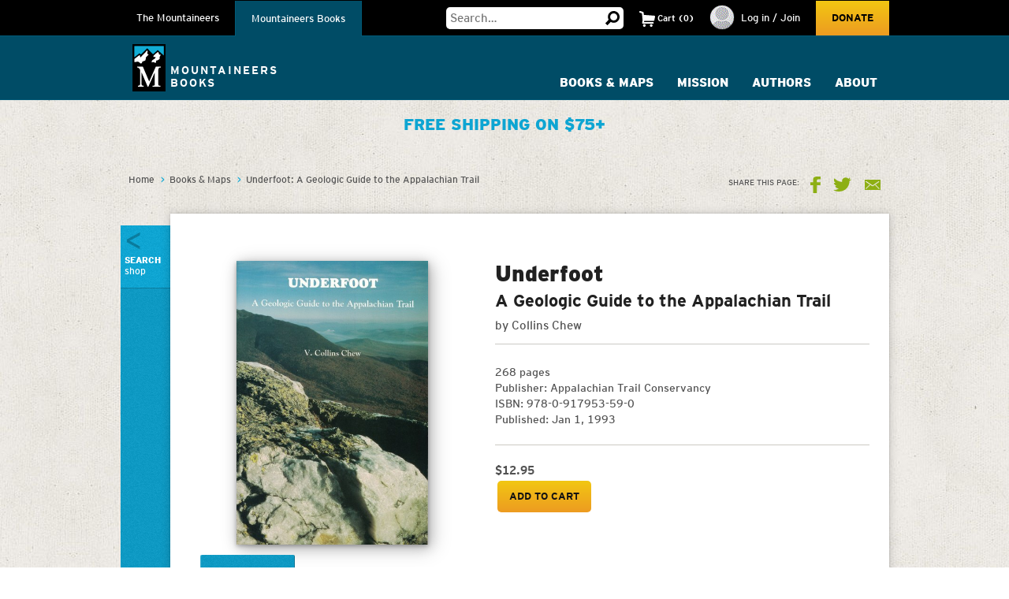

--- FILE ---
content_type: text/html; charset=utf-8
request_url: https://www.google.com/recaptcha/api2/anchor?ar=1&k=6LfFqtUSAAAAADPI71XlkVPZ9NH3yTgOzdYKxXWM&co=aHR0cHM6Ly93d3cubW91bnRhaW5lZXJzLm9yZzo0NDM.&hl=en&v=N67nZn4AqZkNcbeMu4prBgzg&theme=red&size=compact&anchor-ms=20000&execute-ms=30000&cb=u7fn6xd8zju
body_size: 49320
content:
<!DOCTYPE HTML><html dir="ltr" lang="en"><head><meta http-equiv="Content-Type" content="text/html; charset=UTF-8">
<meta http-equiv="X-UA-Compatible" content="IE=edge">
<title>reCAPTCHA</title>
<style type="text/css">
/* cyrillic-ext */
@font-face {
  font-family: 'Roboto';
  font-style: normal;
  font-weight: 400;
  font-stretch: 100%;
  src: url(//fonts.gstatic.com/s/roboto/v48/KFO7CnqEu92Fr1ME7kSn66aGLdTylUAMa3GUBHMdazTgWw.woff2) format('woff2');
  unicode-range: U+0460-052F, U+1C80-1C8A, U+20B4, U+2DE0-2DFF, U+A640-A69F, U+FE2E-FE2F;
}
/* cyrillic */
@font-face {
  font-family: 'Roboto';
  font-style: normal;
  font-weight: 400;
  font-stretch: 100%;
  src: url(//fonts.gstatic.com/s/roboto/v48/KFO7CnqEu92Fr1ME7kSn66aGLdTylUAMa3iUBHMdazTgWw.woff2) format('woff2');
  unicode-range: U+0301, U+0400-045F, U+0490-0491, U+04B0-04B1, U+2116;
}
/* greek-ext */
@font-face {
  font-family: 'Roboto';
  font-style: normal;
  font-weight: 400;
  font-stretch: 100%;
  src: url(//fonts.gstatic.com/s/roboto/v48/KFO7CnqEu92Fr1ME7kSn66aGLdTylUAMa3CUBHMdazTgWw.woff2) format('woff2');
  unicode-range: U+1F00-1FFF;
}
/* greek */
@font-face {
  font-family: 'Roboto';
  font-style: normal;
  font-weight: 400;
  font-stretch: 100%;
  src: url(//fonts.gstatic.com/s/roboto/v48/KFO7CnqEu92Fr1ME7kSn66aGLdTylUAMa3-UBHMdazTgWw.woff2) format('woff2');
  unicode-range: U+0370-0377, U+037A-037F, U+0384-038A, U+038C, U+038E-03A1, U+03A3-03FF;
}
/* math */
@font-face {
  font-family: 'Roboto';
  font-style: normal;
  font-weight: 400;
  font-stretch: 100%;
  src: url(//fonts.gstatic.com/s/roboto/v48/KFO7CnqEu92Fr1ME7kSn66aGLdTylUAMawCUBHMdazTgWw.woff2) format('woff2');
  unicode-range: U+0302-0303, U+0305, U+0307-0308, U+0310, U+0312, U+0315, U+031A, U+0326-0327, U+032C, U+032F-0330, U+0332-0333, U+0338, U+033A, U+0346, U+034D, U+0391-03A1, U+03A3-03A9, U+03B1-03C9, U+03D1, U+03D5-03D6, U+03F0-03F1, U+03F4-03F5, U+2016-2017, U+2034-2038, U+203C, U+2040, U+2043, U+2047, U+2050, U+2057, U+205F, U+2070-2071, U+2074-208E, U+2090-209C, U+20D0-20DC, U+20E1, U+20E5-20EF, U+2100-2112, U+2114-2115, U+2117-2121, U+2123-214F, U+2190, U+2192, U+2194-21AE, U+21B0-21E5, U+21F1-21F2, U+21F4-2211, U+2213-2214, U+2216-22FF, U+2308-230B, U+2310, U+2319, U+231C-2321, U+2336-237A, U+237C, U+2395, U+239B-23B7, U+23D0, U+23DC-23E1, U+2474-2475, U+25AF, U+25B3, U+25B7, U+25BD, U+25C1, U+25CA, U+25CC, U+25FB, U+266D-266F, U+27C0-27FF, U+2900-2AFF, U+2B0E-2B11, U+2B30-2B4C, U+2BFE, U+3030, U+FF5B, U+FF5D, U+1D400-1D7FF, U+1EE00-1EEFF;
}
/* symbols */
@font-face {
  font-family: 'Roboto';
  font-style: normal;
  font-weight: 400;
  font-stretch: 100%;
  src: url(//fonts.gstatic.com/s/roboto/v48/KFO7CnqEu92Fr1ME7kSn66aGLdTylUAMaxKUBHMdazTgWw.woff2) format('woff2');
  unicode-range: U+0001-000C, U+000E-001F, U+007F-009F, U+20DD-20E0, U+20E2-20E4, U+2150-218F, U+2190, U+2192, U+2194-2199, U+21AF, U+21E6-21F0, U+21F3, U+2218-2219, U+2299, U+22C4-22C6, U+2300-243F, U+2440-244A, U+2460-24FF, U+25A0-27BF, U+2800-28FF, U+2921-2922, U+2981, U+29BF, U+29EB, U+2B00-2BFF, U+4DC0-4DFF, U+FFF9-FFFB, U+10140-1018E, U+10190-1019C, U+101A0, U+101D0-101FD, U+102E0-102FB, U+10E60-10E7E, U+1D2C0-1D2D3, U+1D2E0-1D37F, U+1F000-1F0FF, U+1F100-1F1AD, U+1F1E6-1F1FF, U+1F30D-1F30F, U+1F315, U+1F31C, U+1F31E, U+1F320-1F32C, U+1F336, U+1F378, U+1F37D, U+1F382, U+1F393-1F39F, U+1F3A7-1F3A8, U+1F3AC-1F3AF, U+1F3C2, U+1F3C4-1F3C6, U+1F3CA-1F3CE, U+1F3D4-1F3E0, U+1F3ED, U+1F3F1-1F3F3, U+1F3F5-1F3F7, U+1F408, U+1F415, U+1F41F, U+1F426, U+1F43F, U+1F441-1F442, U+1F444, U+1F446-1F449, U+1F44C-1F44E, U+1F453, U+1F46A, U+1F47D, U+1F4A3, U+1F4B0, U+1F4B3, U+1F4B9, U+1F4BB, U+1F4BF, U+1F4C8-1F4CB, U+1F4D6, U+1F4DA, U+1F4DF, U+1F4E3-1F4E6, U+1F4EA-1F4ED, U+1F4F7, U+1F4F9-1F4FB, U+1F4FD-1F4FE, U+1F503, U+1F507-1F50B, U+1F50D, U+1F512-1F513, U+1F53E-1F54A, U+1F54F-1F5FA, U+1F610, U+1F650-1F67F, U+1F687, U+1F68D, U+1F691, U+1F694, U+1F698, U+1F6AD, U+1F6B2, U+1F6B9-1F6BA, U+1F6BC, U+1F6C6-1F6CF, U+1F6D3-1F6D7, U+1F6E0-1F6EA, U+1F6F0-1F6F3, U+1F6F7-1F6FC, U+1F700-1F7FF, U+1F800-1F80B, U+1F810-1F847, U+1F850-1F859, U+1F860-1F887, U+1F890-1F8AD, U+1F8B0-1F8BB, U+1F8C0-1F8C1, U+1F900-1F90B, U+1F93B, U+1F946, U+1F984, U+1F996, U+1F9E9, U+1FA00-1FA6F, U+1FA70-1FA7C, U+1FA80-1FA89, U+1FA8F-1FAC6, U+1FACE-1FADC, U+1FADF-1FAE9, U+1FAF0-1FAF8, U+1FB00-1FBFF;
}
/* vietnamese */
@font-face {
  font-family: 'Roboto';
  font-style: normal;
  font-weight: 400;
  font-stretch: 100%;
  src: url(//fonts.gstatic.com/s/roboto/v48/KFO7CnqEu92Fr1ME7kSn66aGLdTylUAMa3OUBHMdazTgWw.woff2) format('woff2');
  unicode-range: U+0102-0103, U+0110-0111, U+0128-0129, U+0168-0169, U+01A0-01A1, U+01AF-01B0, U+0300-0301, U+0303-0304, U+0308-0309, U+0323, U+0329, U+1EA0-1EF9, U+20AB;
}
/* latin-ext */
@font-face {
  font-family: 'Roboto';
  font-style: normal;
  font-weight: 400;
  font-stretch: 100%;
  src: url(//fonts.gstatic.com/s/roboto/v48/KFO7CnqEu92Fr1ME7kSn66aGLdTylUAMa3KUBHMdazTgWw.woff2) format('woff2');
  unicode-range: U+0100-02BA, U+02BD-02C5, U+02C7-02CC, U+02CE-02D7, U+02DD-02FF, U+0304, U+0308, U+0329, U+1D00-1DBF, U+1E00-1E9F, U+1EF2-1EFF, U+2020, U+20A0-20AB, U+20AD-20C0, U+2113, U+2C60-2C7F, U+A720-A7FF;
}
/* latin */
@font-face {
  font-family: 'Roboto';
  font-style: normal;
  font-weight: 400;
  font-stretch: 100%;
  src: url(//fonts.gstatic.com/s/roboto/v48/KFO7CnqEu92Fr1ME7kSn66aGLdTylUAMa3yUBHMdazQ.woff2) format('woff2');
  unicode-range: U+0000-00FF, U+0131, U+0152-0153, U+02BB-02BC, U+02C6, U+02DA, U+02DC, U+0304, U+0308, U+0329, U+2000-206F, U+20AC, U+2122, U+2191, U+2193, U+2212, U+2215, U+FEFF, U+FFFD;
}
/* cyrillic-ext */
@font-face {
  font-family: 'Roboto';
  font-style: normal;
  font-weight: 500;
  font-stretch: 100%;
  src: url(//fonts.gstatic.com/s/roboto/v48/KFO7CnqEu92Fr1ME7kSn66aGLdTylUAMa3GUBHMdazTgWw.woff2) format('woff2');
  unicode-range: U+0460-052F, U+1C80-1C8A, U+20B4, U+2DE0-2DFF, U+A640-A69F, U+FE2E-FE2F;
}
/* cyrillic */
@font-face {
  font-family: 'Roboto';
  font-style: normal;
  font-weight: 500;
  font-stretch: 100%;
  src: url(//fonts.gstatic.com/s/roboto/v48/KFO7CnqEu92Fr1ME7kSn66aGLdTylUAMa3iUBHMdazTgWw.woff2) format('woff2');
  unicode-range: U+0301, U+0400-045F, U+0490-0491, U+04B0-04B1, U+2116;
}
/* greek-ext */
@font-face {
  font-family: 'Roboto';
  font-style: normal;
  font-weight: 500;
  font-stretch: 100%;
  src: url(//fonts.gstatic.com/s/roboto/v48/KFO7CnqEu92Fr1ME7kSn66aGLdTylUAMa3CUBHMdazTgWw.woff2) format('woff2');
  unicode-range: U+1F00-1FFF;
}
/* greek */
@font-face {
  font-family: 'Roboto';
  font-style: normal;
  font-weight: 500;
  font-stretch: 100%;
  src: url(//fonts.gstatic.com/s/roboto/v48/KFO7CnqEu92Fr1ME7kSn66aGLdTylUAMa3-UBHMdazTgWw.woff2) format('woff2');
  unicode-range: U+0370-0377, U+037A-037F, U+0384-038A, U+038C, U+038E-03A1, U+03A3-03FF;
}
/* math */
@font-face {
  font-family: 'Roboto';
  font-style: normal;
  font-weight: 500;
  font-stretch: 100%;
  src: url(//fonts.gstatic.com/s/roboto/v48/KFO7CnqEu92Fr1ME7kSn66aGLdTylUAMawCUBHMdazTgWw.woff2) format('woff2');
  unicode-range: U+0302-0303, U+0305, U+0307-0308, U+0310, U+0312, U+0315, U+031A, U+0326-0327, U+032C, U+032F-0330, U+0332-0333, U+0338, U+033A, U+0346, U+034D, U+0391-03A1, U+03A3-03A9, U+03B1-03C9, U+03D1, U+03D5-03D6, U+03F0-03F1, U+03F4-03F5, U+2016-2017, U+2034-2038, U+203C, U+2040, U+2043, U+2047, U+2050, U+2057, U+205F, U+2070-2071, U+2074-208E, U+2090-209C, U+20D0-20DC, U+20E1, U+20E5-20EF, U+2100-2112, U+2114-2115, U+2117-2121, U+2123-214F, U+2190, U+2192, U+2194-21AE, U+21B0-21E5, U+21F1-21F2, U+21F4-2211, U+2213-2214, U+2216-22FF, U+2308-230B, U+2310, U+2319, U+231C-2321, U+2336-237A, U+237C, U+2395, U+239B-23B7, U+23D0, U+23DC-23E1, U+2474-2475, U+25AF, U+25B3, U+25B7, U+25BD, U+25C1, U+25CA, U+25CC, U+25FB, U+266D-266F, U+27C0-27FF, U+2900-2AFF, U+2B0E-2B11, U+2B30-2B4C, U+2BFE, U+3030, U+FF5B, U+FF5D, U+1D400-1D7FF, U+1EE00-1EEFF;
}
/* symbols */
@font-face {
  font-family: 'Roboto';
  font-style: normal;
  font-weight: 500;
  font-stretch: 100%;
  src: url(//fonts.gstatic.com/s/roboto/v48/KFO7CnqEu92Fr1ME7kSn66aGLdTylUAMaxKUBHMdazTgWw.woff2) format('woff2');
  unicode-range: U+0001-000C, U+000E-001F, U+007F-009F, U+20DD-20E0, U+20E2-20E4, U+2150-218F, U+2190, U+2192, U+2194-2199, U+21AF, U+21E6-21F0, U+21F3, U+2218-2219, U+2299, U+22C4-22C6, U+2300-243F, U+2440-244A, U+2460-24FF, U+25A0-27BF, U+2800-28FF, U+2921-2922, U+2981, U+29BF, U+29EB, U+2B00-2BFF, U+4DC0-4DFF, U+FFF9-FFFB, U+10140-1018E, U+10190-1019C, U+101A0, U+101D0-101FD, U+102E0-102FB, U+10E60-10E7E, U+1D2C0-1D2D3, U+1D2E0-1D37F, U+1F000-1F0FF, U+1F100-1F1AD, U+1F1E6-1F1FF, U+1F30D-1F30F, U+1F315, U+1F31C, U+1F31E, U+1F320-1F32C, U+1F336, U+1F378, U+1F37D, U+1F382, U+1F393-1F39F, U+1F3A7-1F3A8, U+1F3AC-1F3AF, U+1F3C2, U+1F3C4-1F3C6, U+1F3CA-1F3CE, U+1F3D4-1F3E0, U+1F3ED, U+1F3F1-1F3F3, U+1F3F5-1F3F7, U+1F408, U+1F415, U+1F41F, U+1F426, U+1F43F, U+1F441-1F442, U+1F444, U+1F446-1F449, U+1F44C-1F44E, U+1F453, U+1F46A, U+1F47D, U+1F4A3, U+1F4B0, U+1F4B3, U+1F4B9, U+1F4BB, U+1F4BF, U+1F4C8-1F4CB, U+1F4D6, U+1F4DA, U+1F4DF, U+1F4E3-1F4E6, U+1F4EA-1F4ED, U+1F4F7, U+1F4F9-1F4FB, U+1F4FD-1F4FE, U+1F503, U+1F507-1F50B, U+1F50D, U+1F512-1F513, U+1F53E-1F54A, U+1F54F-1F5FA, U+1F610, U+1F650-1F67F, U+1F687, U+1F68D, U+1F691, U+1F694, U+1F698, U+1F6AD, U+1F6B2, U+1F6B9-1F6BA, U+1F6BC, U+1F6C6-1F6CF, U+1F6D3-1F6D7, U+1F6E0-1F6EA, U+1F6F0-1F6F3, U+1F6F7-1F6FC, U+1F700-1F7FF, U+1F800-1F80B, U+1F810-1F847, U+1F850-1F859, U+1F860-1F887, U+1F890-1F8AD, U+1F8B0-1F8BB, U+1F8C0-1F8C1, U+1F900-1F90B, U+1F93B, U+1F946, U+1F984, U+1F996, U+1F9E9, U+1FA00-1FA6F, U+1FA70-1FA7C, U+1FA80-1FA89, U+1FA8F-1FAC6, U+1FACE-1FADC, U+1FADF-1FAE9, U+1FAF0-1FAF8, U+1FB00-1FBFF;
}
/* vietnamese */
@font-face {
  font-family: 'Roboto';
  font-style: normal;
  font-weight: 500;
  font-stretch: 100%;
  src: url(//fonts.gstatic.com/s/roboto/v48/KFO7CnqEu92Fr1ME7kSn66aGLdTylUAMa3OUBHMdazTgWw.woff2) format('woff2');
  unicode-range: U+0102-0103, U+0110-0111, U+0128-0129, U+0168-0169, U+01A0-01A1, U+01AF-01B0, U+0300-0301, U+0303-0304, U+0308-0309, U+0323, U+0329, U+1EA0-1EF9, U+20AB;
}
/* latin-ext */
@font-face {
  font-family: 'Roboto';
  font-style: normal;
  font-weight: 500;
  font-stretch: 100%;
  src: url(//fonts.gstatic.com/s/roboto/v48/KFO7CnqEu92Fr1ME7kSn66aGLdTylUAMa3KUBHMdazTgWw.woff2) format('woff2');
  unicode-range: U+0100-02BA, U+02BD-02C5, U+02C7-02CC, U+02CE-02D7, U+02DD-02FF, U+0304, U+0308, U+0329, U+1D00-1DBF, U+1E00-1E9F, U+1EF2-1EFF, U+2020, U+20A0-20AB, U+20AD-20C0, U+2113, U+2C60-2C7F, U+A720-A7FF;
}
/* latin */
@font-face {
  font-family: 'Roboto';
  font-style: normal;
  font-weight: 500;
  font-stretch: 100%;
  src: url(//fonts.gstatic.com/s/roboto/v48/KFO7CnqEu92Fr1ME7kSn66aGLdTylUAMa3yUBHMdazQ.woff2) format('woff2');
  unicode-range: U+0000-00FF, U+0131, U+0152-0153, U+02BB-02BC, U+02C6, U+02DA, U+02DC, U+0304, U+0308, U+0329, U+2000-206F, U+20AC, U+2122, U+2191, U+2193, U+2212, U+2215, U+FEFF, U+FFFD;
}
/* cyrillic-ext */
@font-face {
  font-family: 'Roboto';
  font-style: normal;
  font-weight: 900;
  font-stretch: 100%;
  src: url(//fonts.gstatic.com/s/roboto/v48/KFO7CnqEu92Fr1ME7kSn66aGLdTylUAMa3GUBHMdazTgWw.woff2) format('woff2');
  unicode-range: U+0460-052F, U+1C80-1C8A, U+20B4, U+2DE0-2DFF, U+A640-A69F, U+FE2E-FE2F;
}
/* cyrillic */
@font-face {
  font-family: 'Roboto';
  font-style: normal;
  font-weight: 900;
  font-stretch: 100%;
  src: url(//fonts.gstatic.com/s/roboto/v48/KFO7CnqEu92Fr1ME7kSn66aGLdTylUAMa3iUBHMdazTgWw.woff2) format('woff2');
  unicode-range: U+0301, U+0400-045F, U+0490-0491, U+04B0-04B1, U+2116;
}
/* greek-ext */
@font-face {
  font-family: 'Roboto';
  font-style: normal;
  font-weight: 900;
  font-stretch: 100%;
  src: url(//fonts.gstatic.com/s/roboto/v48/KFO7CnqEu92Fr1ME7kSn66aGLdTylUAMa3CUBHMdazTgWw.woff2) format('woff2');
  unicode-range: U+1F00-1FFF;
}
/* greek */
@font-face {
  font-family: 'Roboto';
  font-style: normal;
  font-weight: 900;
  font-stretch: 100%;
  src: url(//fonts.gstatic.com/s/roboto/v48/KFO7CnqEu92Fr1ME7kSn66aGLdTylUAMa3-UBHMdazTgWw.woff2) format('woff2');
  unicode-range: U+0370-0377, U+037A-037F, U+0384-038A, U+038C, U+038E-03A1, U+03A3-03FF;
}
/* math */
@font-face {
  font-family: 'Roboto';
  font-style: normal;
  font-weight: 900;
  font-stretch: 100%;
  src: url(//fonts.gstatic.com/s/roboto/v48/KFO7CnqEu92Fr1ME7kSn66aGLdTylUAMawCUBHMdazTgWw.woff2) format('woff2');
  unicode-range: U+0302-0303, U+0305, U+0307-0308, U+0310, U+0312, U+0315, U+031A, U+0326-0327, U+032C, U+032F-0330, U+0332-0333, U+0338, U+033A, U+0346, U+034D, U+0391-03A1, U+03A3-03A9, U+03B1-03C9, U+03D1, U+03D5-03D6, U+03F0-03F1, U+03F4-03F5, U+2016-2017, U+2034-2038, U+203C, U+2040, U+2043, U+2047, U+2050, U+2057, U+205F, U+2070-2071, U+2074-208E, U+2090-209C, U+20D0-20DC, U+20E1, U+20E5-20EF, U+2100-2112, U+2114-2115, U+2117-2121, U+2123-214F, U+2190, U+2192, U+2194-21AE, U+21B0-21E5, U+21F1-21F2, U+21F4-2211, U+2213-2214, U+2216-22FF, U+2308-230B, U+2310, U+2319, U+231C-2321, U+2336-237A, U+237C, U+2395, U+239B-23B7, U+23D0, U+23DC-23E1, U+2474-2475, U+25AF, U+25B3, U+25B7, U+25BD, U+25C1, U+25CA, U+25CC, U+25FB, U+266D-266F, U+27C0-27FF, U+2900-2AFF, U+2B0E-2B11, U+2B30-2B4C, U+2BFE, U+3030, U+FF5B, U+FF5D, U+1D400-1D7FF, U+1EE00-1EEFF;
}
/* symbols */
@font-face {
  font-family: 'Roboto';
  font-style: normal;
  font-weight: 900;
  font-stretch: 100%;
  src: url(//fonts.gstatic.com/s/roboto/v48/KFO7CnqEu92Fr1ME7kSn66aGLdTylUAMaxKUBHMdazTgWw.woff2) format('woff2');
  unicode-range: U+0001-000C, U+000E-001F, U+007F-009F, U+20DD-20E0, U+20E2-20E4, U+2150-218F, U+2190, U+2192, U+2194-2199, U+21AF, U+21E6-21F0, U+21F3, U+2218-2219, U+2299, U+22C4-22C6, U+2300-243F, U+2440-244A, U+2460-24FF, U+25A0-27BF, U+2800-28FF, U+2921-2922, U+2981, U+29BF, U+29EB, U+2B00-2BFF, U+4DC0-4DFF, U+FFF9-FFFB, U+10140-1018E, U+10190-1019C, U+101A0, U+101D0-101FD, U+102E0-102FB, U+10E60-10E7E, U+1D2C0-1D2D3, U+1D2E0-1D37F, U+1F000-1F0FF, U+1F100-1F1AD, U+1F1E6-1F1FF, U+1F30D-1F30F, U+1F315, U+1F31C, U+1F31E, U+1F320-1F32C, U+1F336, U+1F378, U+1F37D, U+1F382, U+1F393-1F39F, U+1F3A7-1F3A8, U+1F3AC-1F3AF, U+1F3C2, U+1F3C4-1F3C6, U+1F3CA-1F3CE, U+1F3D4-1F3E0, U+1F3ED, U+1F3F1-1F3F3, U+1F3F5-1F3F7, U+1F408, U+1F415, U+1F41F, U+1F426, U+1F43F, U+1F441-1F442, U+1F444, U+1F446-1F449, U+1F44C-1F44E, U+1F453, U+1F46A, U+1F47D, U+1F4A3, U+1F4B0, U+1F4B3, U+1F4B9, U+1F4BB, U+1F4BF, U+1F4C8-1F4CB, U+1F4D6, U+1F4DA, U+1F4DF, U+1F4E3-1F4E6, U+1F4EA-1F4ED, U+1F4F7, U+1F4F9-1F4FB, U+1F4FD-1F4FE, U+1F503, U+1F507-1F50B, U+1F50D, U+1F512-1F513, U+1F53E-1F54A, U+1F54F-1F5FA, U+1F610, U+1F650-1F67F, U+1F687, U+1F68D, U+1F691, U+1F694, U+1F698, U+1F6AD, U+1F6B2, U+1F6B9-1F6BA, U+1F6BC, U+1F6C6-1F6CF, U+1F6D3-1F6D7, U+1F6E0-1F6EA, U+1F6F0-1F6F3, U+1F6F7-1F6FC, U+1F700-1F7FF, U+1F800-1F80B, U+1F810-1F847, U+1F850-1F859, U+1F860-1F887, U+1F890-1F8AD, U+1F8B0-1F8BB, U+1F8C0-1F8C1, U+1F900-1F90B, U+1F93B, U+1F946, U+1F984, U+1F996, U+1F9E9, U+1FA00-1FA6F, U+1FA70-1FA7C, U+1FA80-1FA89, U+1FA8F-1FAC6, U+1FACE-1FADC, U+1FADF-1FAE9, U+1FAF0-1FAF8, U+1FB00-1FBFF;
}
/* vietnamese */
@font-face {
  font-family: 'Roboto';
  font-style: normal;
  font-weight: 900;
  font-stretch: 100%;
  src: url(//fonts.gstatic.com/s/roboto/v48/KFO7CnqEu92Fr1ME7kSn66aGLdTylUAMa3OUBHMdazTgWw.woff2) format('woff2');
  unicode-range: U+0102-0103, U+0110-0111, U+0128-0129, U+0168-0169, U+01A0-01A1, U+01AF-01B0, U+0300-0301, U+0303-0304, U+0308-0309, U+0323, U+0329, U+1EA0-1EF9, U+20AB;
}
/* latin-ext */
@font-face {
  font-family: 'Roboto';
  font-style: normal;
  font-weight: 900;
  font-stretch: 100%;
  src: url(//fonts.gstatic.com/s/roboto/v48/KFO7CnqEu92Fr1ME7kSn66aGLdTylUAMa3KUBHMdazTgWw.woff2) format('woff2');
  unicode-range: U+0100-02BA, U+02BD-02C5, U+02C7-02CC, U+02CE-02D7, U+02DD-02FF, U+0304, U+0308, U+0329, U+1D00-1DBF, U+1E00-1E9F, U+1EF2-1EFF, U+2020, U+20A0-20AB, U+20AD-20C0, U+2113, U+2C60-2C7F, U+A720-A7FF;
}
/* latin */
@font-face {
  font-family: 'Roboto';
  font-style: normal;
  font-weight: 900;
  font-stretch: 100%;
  src: url(//fonts.gstatic.com/s/roboto/v48/KFO7CnqEu92Fr1ME7kSn66aGLdTylUAMa3yUBHMdazQ.woff2) format('woff2');
  unicode-range: U+0000-00FF, U+0131, U+0152-0153, U+02BB-02BC, U+02C6, U+02DA, U+02DC, U+0304, U+0308, U+0329, U+2000-206F, U+20AC, U+2122, U+2191, U+2193, U+2212, U+2215, U+FEFF, U+FFFD;
}

</style>
<link rel="stylesheet" type="text/css" href="https://www.gstatic.com/recaptcha/releases/N67nZn4AqZkNcbeMu4prBgzg/styles__ltr.css">
<script nonce="hUhzJEKmzqJSPX2RtNSLxA" type="text/javascript">window['__recaptcha_api'] = 'https://www.google.com/recaptcha/api2/';</script>
<script type="text/javascript" src="https://www.gstatic.com/recaptcha/releases/N67nZn4AqZkNcbeMu4prBgzg/recaptcha__en.js" nonce="hUhzJEKmzqJSPX2RtNSLxA">
      
    </script></head>
<body><div id="rc-anchor-alert" class="rc-anchor-alert"></div>
<input type="hidden" id="recaptcha-token" value="[base64]">
<script type="text/javascript" nonce="hUhzJEKmzqJSPX2RtNSLxA">
      recaptcha.anchor.Main.init("[\x22ainput\x22,[\x22bgdata\x22,\x22\x22,\[base64]/[base64]/[base64]/[base64]/[base64]/UltsKytdPUU6KEU8MjA0OD9SW2wrK109RT4+NnwxOTI6KChFJjY0NTEyKT09NTUyOTYmJk0rMTxjLmxlbmd0aCYmKGMuY2hhckNvZGVBdChNKzEpJjY0NTEyKT09NTYzMjA/[base64]/[base64]/[base64]/[base64]/[base64]/[base64]/[base64]\x22,\[base64]\x22,\x22ScKfEsOSw7ckDcKSPcOVwq9VwqoRbiRDYlcoScKewpPDmxbCu2IwPE/Dp8KPwpjDiMOzwr7Dl8KmMS0Aw58hCcOtMlnDj8Kvw7tSw43CmsONEMOBwrLCgGYRwrPCqcOxw6lsNgxlwrfDocKidwxZXGTDtsO2wo7Dgy1vLcK/wr3DncO4wrjClsKuLwjDjHbDrsOTIcOYw7hsUls6YSPDn1pxwo3DlWpwVcOXwozCicOcajsRwpYcwp/DtS/DnHcJwp09XsOIERFhw4DDql7CjRN9R3jCkzZ/[base64]/[base64]/CnCzCj8Oiwr7Do8ORUXpswqfDl8KpYW7CvsOjw7l3w5FSdcKHP8OMK8KZwqFOT8O3w7Jow5HDim9NAhR6EcOvw4p+LsOaTig8O3wlTMKhY8OHwrESw502wpNbSMO8KMKACcOsS0/CmgdZw4Zkw6/[base64]/woJnR8KWNMOgWMO6woPDsVlnwqXChcO3w7Ybw5DDjcOlwpfCm2PCh8Knw6U9AQLDvMOgSzBeI8Kvw6kZwqQMKQR8wrohwqYXUBXDvSE0EMK2JcOTfcKJwr0pw5ZdwrfCnE14YkLDnXxIw41dAwJjbsK/w5TDhwEsTmvCinrCuMO5E8OOwqHDn8O7aAN6IRdiRyPDlEfCmHPDvi0Bw7pLw45cwp99UCMvEcOsUzJCw4Z7TzDClcKhIGnCr8OHTcKtccOnwrnCt8KQw6AWw7BpwpAae8OcQsKrw6vDgMKJw6InN8KIw5p1wpHDmcODPsOuwp5iwpMLUnFqF2Y/[base64]/DkgHDsE/DoMK6w7fDt8KGcWcjI8Osw6NHVGFmwonDi2QWP8KUw4zDo8K0B0bDuhE9SgDDmCLDs8Kjw4rCn1vCjMOFw4fCtGjCqB7Dollpb8OHFW8QFV7DkANccXwkwp/CusOcKF1yMRfCtsOGwo0HNzQ4einCr8OTwqHDrMK0w7zCgDjDvsOTw63Ck1Ncw5nDhMK5w4bCoMKBDXvDgsOew51nw70hw4fCh8K/[base64]/w7LCrTQTU3LCpkTDnsOFJMKZw4zDsgDColzCpSpAw7jCjsKYVUfCrjsXQx3DqsO2fsKTJE/DpQfDksKOdcK+OMOxw7bDiHcDw6DDjMKPMQc0w7rDvCTDhUd6woFywobDvERbOy/[base64]/wq8Aw7TDq2Nrw5trdcKEwowQSUEfw6kiSMO8w7hzMcKnw7/CrMO4w5tcw7xuwqNVTFYRN8OXw7U/[base64]/cwAjw4rCpkfCtB7Cm2vClRDCunXCpG4vT3lewqhgwprDs2ZgwqHCrcOQw4bCtsOKwqVBw6k9N8OpwoVFCF0uw5p/[base64]/DmcOUYFPCoMKZw79uwqXDgk3ComXCmsKeLlAkdcOlMcKSwq3Ct8OSb8OQLmtxCnxPwrTCq0vDnsOHw6jCvsOXb8KJMQ3CmxdxwobCkcOiwofCncK1E2zDgVENwqrDs8Kfw4Z3eiTCgS0vw6RFwrjDs3o7AsOWTD3DlMKUwopfQxM0TcKzwpAtw7/[base64]/wol1VTvCplVfJwXCjDjCvkoEwotbwpTDlktFBcOvcMK7RCrClsOuw7fDnhNjw5PDpcOEJMKsCcKAVwYfwonDscO4R8Kjw4INwpwVwrrDnz7Cik8GJnEpUsO2w5cOK8Ofw5TCqsKEw48QFycYwofDnVjCkMOjTgZXG2DDpz/DnTF6UmhVwqDCpFFvI8KuYMKJeRDCq8OewqnDuS3DkcKZFG7DqcO/wrtkw5FNUgFxfhHDnsONN8O3cVxzHsOLw6RQwojDnSLDmXscwpHCtsOiIcOICWPDgS9wwpVewpnDqsK0eFzCilB/MsO/wqDCqsOaW8O7w5jCi07DoTAFUcKGQxhrGcK+L8Kmwrgpw7oBwr/ChsKLw5LCnnwyw7HCkHxZS8O6wooUCMKuHWw3XMOuw7XDh8O2w7HCgmPCksKewoTDvw7Dh2vCsxnDjcOrf3jDrQTDjBbDvCE8wqpuwoE1wo7DmixEwr/Crz8Mw77CoBHDkEHCuB7Cp8OBw541wrvDtcK3SE/DvFrDr0R0NnrCu8OUwpjCncKjKcKpw41kw4XDizJ0w5fCtn8Ee8Klw6jChsKoOMKSwpoWwqDDj8OjXMKbwrHDvyjCu8O1MzxmKBZ/w67CpBzDiMKWwp9pwofCpMKAwqfCs8Oyw6h2ASw4wrowwpBLHTwyScKBB3bCv05PW8OTwr41wrBUwpjCmj/[base64]/DisO/fmdGegPDn2sJGsOXI1PCgyEFwpzDuMObDsKWw5fDs03CkMOpwrJQwo5/UcKAw5zDqcOFw4h8w7TDpMKRwo/DtiXCnhjCmUHCj8KNw5bDvRXCo8OswovDtMKuOR1Ew6Vaw7x5Q8O1RSjDgcKMVCXDrsOpA0rCpzvCu8K5WcOSO1JNw47CnHwYw446woQYwo7ClizDo8KwEcO/[base64]/[base64]/[base64]/Cukp7BMOOV8KIIT/DsQ10e8ODw7vCusO8PsO3wot+w7zDgzAIJ3swC8OyH37CvsOCw7ZaOMOiwocPFzwfw7/[base64]/DlMK1wo7DrsKCw4U/w5nDgMKZwppsHkR6NnMWVyTClQVIBXQsRQ8UwpY/w6pXbMOVw69fPyLDnsOSB8OvwqUfwp4Uw7vClcOqYwlOc0zDqEBFwrPDrVxew4TDocOVE8KDABXCq8ONOWnCrFsofh/DqsKHw55oRMOUwoUKwrxAwrFpw6fDgsKBY8OPwpAFw7h1V8OoLMKnwrrDocKzBkVVw43DmSs6fn5eTcK1XSBYwr7DvnrCswB9YMKze8KZSgXCkw/Dt8KEw5bCjsODw6w4Zn/CqBh0wrh8TR0hV8KJeG9xC0/CvGt9A2F8VXRZRRMCBzbDrAAlVcKsw4Zyw5vCoMOXLMOUw6EBw4hHdmXCqsOXw4QfMSnDo2xhwpDCssKkScOJw5dQCsKVw4rCo8OGw7jDjhzDgMKJw51ZSDDCn8KOSMOAWMKARVsUMhlIEj/[base64]/AsK6w41uw5cew5PDrQ8ywrMMw4t0w5sgwoHCusOiPsONQi8bLMKiw4VhdMKcwrDDgsKZw5teCcKaw7dtDWVYU8OAbUfCqsK4w7Rqw4IEw4PDo8O0MMKDYELDgsOewrcjF8OTWTlTPcKQRRVQPVBHfcKYcEvCkDvCrzxYCXTChm4/wpJ4w5Qjw4/DrMOxwqzCosKsRcKaMzHCr1HDtS1wJsKfWcK6TSwJw6/DpikFXMK1w5J7wpAuwoxfwpoSw6PDr8OtRcKDdcOES0IYwrRmw6krw5zDqHcDN23DtFNJAVBnw51ONlcMwrZnZQPDuMOeCAg3ShEsw5LDhhdyQcKIw5Mkw6LDqsOKKwBFw6XDth8uw6I0MA7Cul9sMMOYw51pw6rDrMOHVMOiIw/DjFtFwpzCtcKrY2Ndw6vDjEo6w4/CunTDgsK8wqYdA8KhwqFqQcOBaDXDtChSwrlGw7pRwo3CrjbClsKVAE/DoxbCmw7DlgXCqWx0wr4zdVbCgULDu2c1GMKdwrbDvcKCAyHDmGFWw4HDusO+woZ3NWPDlsKqcsKAPcKzwptkAgvCmsKsckHDncKrH2VwT8Ozw7nCuRTCl8KUw7LCmz7ChisBw5HDg8KlTcKdw5nDvsKhw67CvU7DjBQeYcOcD37Cs0HDjnElI8KdIh8/[base64]/CqcK7KMKBwp07aw0hGSsIWsKBwrt7O8ORM8KgSR5cw7XDs8KrwoYZBkbClBHDpcKFNCZjbsKBCjzCmXHDrlRYQ2IEwqvDuMO6wo7Cp3nCp8Oyw5cPfsKkw4XDjxvCksKRMsOaw4cEA8OAwpPDk3PCpS/ClMKIw63CoxfDl8OtSMOuw6TDlHcIK8KcwqNNVMKGZgliZcKmw5R3w6FcwrzDiSYcwojDvit2LWB4NcKNBnVDCnTCoFQJcUxZFHBNfGDDoG/DlAPCnG3ChMKuNEXClRnDqy5Hw6XDl1oEwrtpwp/Dm2vDjgx+C0jDu2Y0wo7CmWLCpMOWKGvCp2wbwpRwCW/[base64]/w7HDn0FzKMOxw7MJwoRpFcOuBsK6wp/ChcOnYHPDo3/CmU7DvMK7K8KiwoxANQbClgTDvcOOwpbCs8KWw6XCvm/CjMOXwoPDicO9woXCkMOnA8KrcUoDFAbCssKMw6PDjQ9WRRNeR8O6CDIAwpvDshTDocOawqDDicOpw6/[base64]/[base64]/w453w4jCjEDDsE0+w5nDiwdvXUZoXnlQTMOQwqgmwp4iVsO/wq0rw55jfB7ClMKhw5pBwoBfA8Otw4XDvzwJwpzDq33DmzpKO2hpw6MPRcO/P8K4w5gLw64mM8Oiw7XComXDnmnCqcOuw4jCosOnaFvDni/CpwcswqwHw59INRIHwovDq8KFemp9eMKjw4hVLzkEwp5IORnDqEUTdMOSwpV/woEGesO6UMKReCUfw67CmT57AyMRfMOSwrotW8KrwovCo1d/wonCtMOdw6tJw4RdwpnCr8K6wrvCisKaSkbDgsOJwoNMwpMEwqBnw6t/[base64]/DmiTDmBrCsGUcw4BPwqo8wrJtwoDChizChAHDtxdnwqI2w4kww6/DvcKlwrLCv8O8EFvDjcOwXiovw4pOwoRPwolSw7clKXN9w6HDusOVw4vCv8K0wrVBem9cwpNhV3HCo8OYwoXDsMKxw7khwowOI0dbVyJyfXwNw45RwqfCpsKnwo/CgCLDl8Kpw6/DuWV6woh/w4d2wozDqyXDnMKMw4HCvcOpw6TCmgMgbcO6VsKewoFmeMK6w6TDisOMIcK8e8KdwqDCoE8mw6paw7jDmsKDdMOSFWTCssO+wpFWw5PDu8O+w4fDimcUw6rCi8OIw60nwo7Ctltpw4pSAsONwrjDr8OBPhHCoMOEw5A7Y8KvJsKhwr/DljHDoQMwwonDsmd6w6txS8KHwqE5NMKxdMOnXUl3w59nScOLcMK2NcKWdcKeeMKIOjxNwopKwqzCg8Ocwq3CjMOCC8OnVMKiSMK9wqDDiRwBNsOlJ8KZEsKowosrw6XDqHrDm3NSwoZXNX/DmHtmWkvCj8Oaw7kEwqwNDcOrY8KEw4zCt8KbGUHCl8Ksa8OPXG00DMOLLQAkH8Oqw4JTw4PClBTDtUDDpj9mbkQKQcOSwovDk8OnP3/DhMKuYsO8F8Kvw7nChxkVYSJ8wo/Dn8OTwq1Ew6vClGzDrhLDonUAwrTCqU/ChxrCo2U9w5QYC1FbwqTDmD/DvsOdwpjDoHPDkMOSX8KxL8Kmw6FfT3E4wrp0w68TFgnDqirDkHPDtjPDrTbCoMKTd8O1w7N1w43DoFDDj8Ohwqgsw5bCucOaCXJTLcOqMcKAw4cYwq8fw6hmNkjDrxTDl8OTAw3CocOiU25Jw7owMsK3w7QhwopkYmo7w4jDnwnCpTzDs8O7McORHkXDvxN/HsKiw63DlMOhwo7DnyhOCjvDp2LCuMK8w4nDqgPCtWDCrMKKWGXDtnzDsQPDn2XDnR3DusOdwosIW8OhfnXCgHJ3BWHCpMKBw4EmwoctYMOvwqJ7wpzDosO/w4IpwoXClMKBw6/DqjjDkwoqwpbDiSzCgyU3Y2FHbFs+wpVgY8O6wppUw7llwrDDkwnDpVNKGCVOw6zCiMOJDwc/[base64]/Dn8KNbn/DlsOvwo91Z1fCk8KEwq3Dg2XDsXzDtlxRw77CvsKIPMOEYcKOVG/Dj8OfT8OnwqPCoBTCh3VqworCsMKOw6fCm3TCgynDm8OFMcKAPBFOFcKVwpbDlMOBw4BqwpvCpcOWJcOew5Zxw58ofQbClsKww7QeDHAywoIBBDLCmwjCnCvCogtsw4YbfMK/woPDh01RwoxkMSLDtCfCmcO/PE97w7VTRMK2wrAvWsKbw6tLMnvChGDCsjNGwrHDucKGw6h4w5huCjzDssOZw6/Dng0uwpHCvS/Dg8OeFldAwplfKsOIw6NdAcOOdcKNZsK4wrvCm8KNwrVKFMKfw7U7JTDCuQdcEVvDsV5LT8OFMMO9ISUTw44EwqnDiMOdGMOuw6jDqsOiYMODScOscMK5wr/DuFTDgileTAkyw4jCkMK9A8O8w5rCncOzYlgyRUZQPcOHTgnDh8O+MWbCoGkrBMKiwp3DjsOgw41iU8KdC8KgwqsRw5c8YxrCp8Opw5HCscOsfygYwq4pw4XCk8KdbcKiHsOsbsKfHMKpBlA1wpYQc0M/LBDCmll1w5TCthpDwrtJMz0pasOmXcKiwoQDP8KiFDM1wo4RTMOGwpowScOqw5B8w7wrBQLDosOjw71ZMsK5w7poZsOXRyDChkPCoUvCuBTCgCHCsyR9bsOTb8OjwoklOQ0iPMKYwrPCuxQbQsKVw4diBcKQP8OWw4kewqIjwrc2w5jDqErCh8OEVsKNNMOYEy/CsMKJwphXHkbDjHAgw6MQw5XCuFMFw6w3bWBsSR7CogAUD8KNBcKyw4p2Q8Opw53CncOCwogHFQbCgMKww43DkMK7e8K7AyhCAWMGwoAxw7gHw4lXwp7Cvk7CgcK/w7MUwrhaH8O9bxrDoSdIw6nCisOGwpLDkjXCkWBDLcKrfsOZP8OVRcKcJ23CjBUfGzg3VzzDkBB4wpfCk8OrWsKPw7QUbMKfA8KPNsKwbn5XRwdhNg7DrmFSwpN0w6vDm3Z1ccKPw67Du8OLK8Kbw5xVDXImN8OZwr3CsTjDnTrCocOGZ2VPwoUPwrZTecKuVmrCk8O/w6PCnCjCoU97w5TDs37DiyHDgxRPwqzCrsO1wqkdw7E2Z8KLFGvCtcKAB8O0wpjDtAkywqrDjMK4CRwyVMK2OkxXbMOueHbDncONwobDqkdxaCQcw6LCqMO/w6ZWw6nDuGjCpwpxw5LCuVRVwr5ZESMBahjClcO1w77DssKAw5I/QSfCpQENwpwrCMOWT8KdwpLDjS8pWmPCjE3DtXIkw5Yyw7jDriZ5c356NcKJw59vw45/wrUcw5HDlQXCjgfCrsKvwqfDqTIhMsKSwpPDszIgbcK7w7bDoMKIw73Do2vCvVYEVsO/AMKEMMKPwp3Ds8KCFkNUwrrCjMKweGFwFcKDFXbCuFhVw5lHYUg1VMKwYx7DlWnCisK1VMOXYhbDlWAFQcKJUcKBw7rCi15QX8OCwqrCpcK7w5rDmzVEw6VPMcOQwo0CAXjDpkldHzBDw6skwrE2Z8O/Dz9pTcK1QknDjl4KZMObwqNww7nCs8Kda8KKw6rCgMK3wrI1RAzCvsKBwo7CmWDCp1YmwqY+w5JBw7jDpk/[base64]/Ckgo0wpPDvcKQVMKYS8KPB28Aw5xUw5Iuw5AZKnBZd2XClRLCvsOSXCM3w5rCksOEwo7Cmkl2w400wofDtT/DtScpwoPDucKeVcOjYsO2w5FuJ8OqwpgxwrXDscKuaF4JJcOVLsKywpPDhH87w54SwozCt2PDoFtwSsKFw5UTwrgmKnbDu8OQUGvDnFRTfsKPMHHDpnDCk1vDmS1iIMKCIsO0w7TCpcKiw4vCucOzXcOaw5TCunvDvV/CjTUiwrRKw45DwrArOMORw6fCjcOqK8KawrvCgjXDgMKyUMOPwrbCisOLw7LCvMKsw4wNwpgAw49ZZ3PDgAPDonIHc8OaTsKhW8KKw4/Doihaw4ZvORzCtBoiw6VDBgzDhMOawpvDq8KEw4/Dmx1mwrrCmsOlXMKTwo18w7NsL8K5w7EsCcK1wpnCvwTCjMKaw4vChxQ1JsKKwqNPJS/DhcKSClrDj8OSA1BqcSLDq37CsldPwqQFbsKcbMOBw7zDicKdAE/[base64]/CsE3Dn8KWa8KScEAmGMOgw51Zwr7Dhm3Dk8OzQ8KAewvDvcO/[base64]/w6LCiMOFRhbDmMOGwqLDi07DhcOnHiQsw65Qw60tMcOBwoZFF33Cgzwjw5IFfMKnWTDClmDCmT/DlwV0LMKAHsK1XcOTJMOyS8OXw6w3B34rIBrCr8KtfxrCrsODwoXDkCPDnsOXw4d8GSbDpGTDpmFAwoN5YsKgWMKpwqRCUxEvE8O0wpFGDsKIdSXDoS/DiiEGPmxiSsK0w7plecKRw6YUw6pqwqbCm31kw51aAxDCksO0cMOsXxvCoB8SWkLDnkXCvcOIcsO8MD4Ia3XDnsOlwpXDjHvClyMUw77CvCHCocKlw6nDqMOoBcOSw5/DjcKZTQg/AsKyw53Dmx18w6/DgkzDrcKmD3/DiU9HV1lrwpjDrlrCpsKBwrLDrGNZwq8vw7R3wok2L2PClTXCnMKiw6vDj8OySMO/Yjt+OzjDlMOPJhbDvE5TwoTCrC5Pw5cxAVFLRjd8wrTCuMKiDSAKwrfDnVdqw5Exwp7CocO7UXfDkMKswrPCu3bDtTlIw4nDlsK3CcKHwovCtcOzw49Qwr5aNsOdNcKLFcOzwqnCp8Kow6HCmkDCoi7DlsO1ScKSw4nCq8KLDMO9wqMkWxnCmQ/DpmRWwrnCixJ9wo7CtMO4BMOLKMO3K3zCk2XCkMOhSsOSwo93w6TCqsKbwpfDmAYOBcKdSgXDnGzCgXzDmXPDuHZ6wrEnO8Ouw5rCnMKrw71ofUjCpVhZGEDDl8OCY8KFPBtHw5Ysd8O/cMKJwrbCvsOuFC/[base64]/Du8OMw4bCuMOCaGnCmUnCnMOxw6oUwobCsMKNHzEJK0VIwrHCpVNDKnDDmFpwwo3DisKww685BMOdw4dQw45TwoFFei/ClcKywoF1cMKTwrQRR8OYwpZmwozClgxONcKiwo3Ck8OQwpp6wqzDoD7DumcETTo4WVfDjMO9w5Ffch0Cw5LDssKzw6vCvE/CicO6Qkc+wrHDhj5wR8Ovwr/Dh8KYRsO0XsKewo3DpUsEBmzDhgXCqcOxw6DDi33CsMO0PzfCtMKhw4sof0rClk/DgxjDv2zChxc1wqvDvTxYSBsDSMKtZhUYAznCkMKCWGcJRMOjCcOlwqMbw4VOUcOaY1E2wo/CmcK2LEHDk8KRcsKVw6BOw6YrJCBawrjCrxXDvkcww7dGw5g+KcOtwpJJZi/ChsKKY1ASw5PDtsKawo7Dr8OgwqzDlnDDnwnCnlbDqXXDvMKVWmrCnFg8G8Kow6d0w7bCnBvDlcOyCFXDu0TDr8OpVMOvGMK4woLCiFIjw6UnwoojCcK3wrdswrPDvknDhcK0DWfCqQYqbMOpLmLDjiRjBQdpTsK9w7XChsONw4dZd2LDhsO3Fz9Nwq8/[base64]/CiMOuI8KawpFiQ8KmSF/Dhl7CiH/ChUBow6EOWE1yaBzDviwkMsKkwqBbwofCs8OUwrXDhE4LD8O9fsONYX9EK8Olw7o2wo/CiW9Jw6sYw5BdwrrCkkBOAU8rBcOJwpvCrj/[base64]/wpYlQ0DDk3liw5zCtsO/[base64]/[base64]/wqnDrj1lwp10wp7Dn8KzwqVoPGhrc8Ojw6FLwpMXSip4ecOUwq0mYlUOahbChTHDlgcZwozCh0XDp8KwLGhwQMOpwo7DsxrCkV4OCBzDqsOMwp0RwrxPIsK3w5vDmMKBwpHDn8OewoPCvcKICMOkwr/DhgnCo8KPwqcpfsKzJlArwo/[base64]/Crh/Co8Kxw5IUPF0IDVtGwoUDw7pQwqPCnsK1wpzCv0bCtytbF8Kiw4YddSjCksOOw5VEIittwoYiSsK9WDjCvSsYw7/[base64]/[base64]/Cj1bCpsOtwpTChl8IwqHCvR5Xw7DCkAt/IAbDqG7DlMKLw4ABw6DCmsOmw7/DnMK1w6xcfykLDsKAIXcUw6LDgcOALcO5ecO3CsKlw7zCrRMhIcK+ccOdwoNdw6nDvRjDqArDnMKAw4vCl21HG8KsEkRTDgPCisODwoQGw5HCp8KvC3/CkCQ/EsOXw6Fgw4Q0wpVlworDpMOGZ1DDgMK2wqzDrVXCosK4V8OYwoNuw7rDrnLCl8KbDMKxRFEDPsKhwpXDvmReXcKiX8Ovw7piYcOHf0s4McOzAsKBw4TDgyVsakMSw5XCm8Kzc3LChsKQw7HDnkvCp2bDqSTCsXgawqbCr8KYw7vDsSgILEdJw4J+fMOQwppTwp/Co27DvwzDu0tIWj/Co8Kow4vDpMOcYi3DnyHCuHjDonLCt8KZaMKZJ8OWwqBNDcKKw65/cMKwwqYoTsOpw451ZHV4LFXCtsO7Tw/[base64]/Dkh/DrcKewpsIwpwxIcKjExLDpREcLcKVdh0Cw7HCusOPdsKSWnpbw5ZDCHPCqcKTbBvDvAlNwrfCrcKCw6ojwoLDkcKZVMOiT1/Do1jCmcOKw7HCqj4cwobDpsOiwonDlC0fwqtOw5woXsKmJsKlwojDoTZ9w5Q9wofDkikvwp7DuMKhSXPDosOWOcOxXxgQfgvCkDY7wq/DvsO+ccOYwqbClcKNEwMHw75ywpENfMORJcKyEhI/OsODfmkpwpsvKMOiw57CtXoNcMKsX8OQD8OBw7w2wr4UwrPCn8O9w7jCrgYPZE/DrMK/w4kMwqY1JifCj0DDt8O7VwDDn8KXwrnCmMKUw4jCtg4LVkgNw6tUw6vDs8KwwogOSMOfwqLDmw1fwpHClR/DlBfDlcKCw5cDw6sCc3orwq5hKcKBwpoJYGfCpRTCpncnw5FqwqFeOXbDlB/DpMKowr5oG8OUwqzCo8OKcicaw7FhbTgNw5cUZ8OSw796w51UwpkBb8KrFMKGwr9nVR5JM3fCqA9hLGrDlMKVDcK6HcOGCcKAJlMVw51AbSTDmlDCqsOtwqrDg8OJwrJJH3jDscOkIG/DkRRlBllJMMK2MsKXVsKdw7/Cgx/DksO3w7PDvV4dOThyw5zDqcKeBsO2YcO5w7wZwojChcKtXMOmwpo3wpnCn0kQKnlfw5nDsA8zGcKuwr8/woLDr8OWUh9ke8KWGSPCgVTDksOoGMKBBxjCosOawr3DiBnCk8OhVwU4w5dfRV3CuUMFw7xQHsKEw4xAP8OhZwnClmN2wpEnw6nCmEd2woJLNcOGTE7CuwbCqW54DWB1wr9FwrDCmVV6wq5Pw4dqRA3CiMOpA8OBwr/CtlUiSSpANgPDisO+w7TDi8Kaw5EQTMOBa2NZw4TDkEtcw7/DrMK5NTLDvcOwwqIQPFfCkToIwqt3wrbDhU9vb8KqewY1wqkyJMK1w7INw5gEBsKDS8Oww71iFgnDolvCqMKKKsKkTMK8NsKHw7fCgsKww5ocw5nDsFwnw6/Dk0XDs2QQw6cVKcOIGyXDhMK9wq3CtsO9OMKbeMKISls4w6VOwpwlNcKVw6vDiWPDjxx5FcONOcKDwqPDq8Ozw5/CpsOzwq3Ct8KCesOpJisDEsKTIEHDiMOOw4kuZg0oC1PDqsKsw4nDgR1jw7AHw4YAZl7CrcOCw5LCoMK/w7hDcsKowqPDmF3DlcKGNRdcwrTDiG0ZGcOdw7UbwrthcsOBelpoHE86w4BJwqrDv1spw47DisOCUWDCm8KTwp/DlcKBwqXCu8Otw5ZqwoVuw5HDnl5nw7HDm3IVw5zDl8KAwqR9wpnCgB4nw6vCsEzCgsKXwo4hwpUkWcKtXjY/wrbCmCPCnkbCrFTDgWzDuMKKPnEFwqEiw5vDmkbCrsKpwo8EwrZACMOawr7DncK1wqjCpxoKwovDucOiDiUUwoPCtnpValB5woLCkk8eSUPCvx3CsW/Cq8Ojwq/DuknDrkzDkcKCB0RRwrXDiMKSworDmMKMM8KRwrM/VSfDnSYrwofDrUgPW8KOVsKlfSvCgMOSIcOWU8KLwrFiw5fCjl/CosKWWMK/eMOVwqEkM8O9w59TwoPDh8O5cGh4bsKhw4xrWcKjaz3Dj8OWwp5oTsOfw6zCgxjClyc9woIqwqgnK8KFc8KoOArDhlVbWMK/w4fDt8KBwrDDjsKUw53CnCPCjkTCqMKAwpnCp8Oew4nCryDDlMKhNsOfNSfDrcOCw7DDl8KDw6nDnMOowrMKMMKJwrd/EFUswq5ywpIPLsO5wrvCqHnCjMKgw5jCnsKJHwRRw5BBwp3CksOwwoEzRsOjBhrCscKkw6DCpsO8wpzDlHnDnB/[base64]/DjzDDkB/[base64]/CnMO5PWx9wrnDsFt2w5HCmcOTDMOswoLDtsKrejowc8OXw6EQQ8OBNV8JD8Kfw6HDicOCwrbDsMK2PsOBwpEKHcOnwrLCnxrDs8ObXWnDhyIjwo5WwobCn8Owwo95RXrDlcOZUjJ+MF5hwp/[base64]/DpsKLWMK5wr8eS8O7wrsFw5fDucKBw5teX8KSEcO8JMOtw7JRwqlYwo5CwrfCkS8JwrTCg8Ktw4BzEcK+FnHCgcKiWQ/CtnrDosK+woXDvDdyw4rCscO5EcOoTsO2w5EJQSUkw5XCg8OZw4FJRknDiMKLwpzCmn5sw47DgsOVbX/CqcOzCDLCt8O3NBXCi1YRwpbCgT/Cg0EJw6ZpRMKvNF5fwp/[base64]/PwdAWh7DowY1wobCrsKEwqnDpFHChsOow6xNw4XDlcKdw6BkacOmw5zCqyfCjRfDiFomfxXCqzEFWgAdwpVDWMO/XBoncD3DlcOPw6Jsw6tBw43DhgXDikbDmsK5wrjCuMK0wo8sUMOKf8ObEGZSOMKpw6HCjxlJHlXDjsKnb17CqcKowpIgw4XDtizCvXfCmA/CjgrCncOMbMKUa8OjKcOuPMOgHVsvw6Myw5dDZMOSJcOXGSImwrHDtcKdwqLDtw5rw6Ucw67CusKvwpEUYMOcw7zCkBjCu1fDmMKVw4tjU8KIwrlUw63DocKfwo/CiiXCuyApdMOYwqJXfcKqN8KlZRttfnJRw5TDlcKhX1IxVMO7woY5w5c/wpEgAyttagkMA8KsUcOHwozDvsKowr3ClTjDlsO3FcO6AcKSOcKLw7LDmsOCw6zCm23CtQI/KEp1d1bDlMOrasORDMOcCcKQwo1hIEd6ekHCnyfChVVVw4bDul5jXMKhwrLDksKgwr4zw4N1wqLDi8KJwrbCtcOXP8KPw7PDtcOMwpYrODHCmsKOw7bDvMO5biLCqsOGw5/DocK/[base64]/DrUTCt8KzCngQw7PCuDQsBcOqwqbDuMO0wrvCvTrDhMOOWCpnwo7DlEhbHMOtwqJiw5PCu8Ouw4VEw49lwo3Dq2J1QA3CkcOyCgBhw5nChMKdfAJyw63CmlDCojgZChrCuVIGGRvDvnPCoBsNPkPCssK/[base64]/dMO4w4zCgg7Ch8OMw6BGwo7DkAzDtMORf8OlWsOSNFB0aGojw4YvKFbCrMKwXkoxw5LDi15QX8OvUVTDklbDiF8qOMOHPTDDkMOmwrLCnlE/wr7DmAZQAcOBbnMjRBjCgsKGwr1WVzfDjcO6wpDCisKmw54pwqnDucKPw4bCgyDDp8K1w77Cmi/CmMK9wrLDpMOwHBrDqcKiOcOmwpIcasK2HsOnH8KTMUEIwr1iY8O/FmXDt2vDjyHCqsOoZU3CjXHCscOYwq/DqEfCpMOFwpFNLkoIw7V/w4Ulw5PCg8KDd8OkLsKDGE7CksKKb8KFbz1Rw5bDm8Klwr/CvcKAw4XDlcO2w49iw5DDtsOpfMOiacODw7hSw7BqwqQoJlPDlMOyccOGwoUew4Bswr8/[base64]/[base64]/[base64]/[base64]/CvsOANMKbw5sHwo3CqsKkD8OQbCVxwqR5TsOUwp7DmDvDscO6TcOZDHzDuVstMcOgwrNdw7bDp8Kbdk8dCCVdw6Vww6k3DcKuwpwbwpPDmxxCwqnCjgx8wovCilJCUcOfwqXDjcO2w6/CpwVfGxfCnMOsaGlydMOkfj3CiWzDo8OSZFjDsCYhIgfDiRTCmsKGwrbDhcOzc3PCgCRKwqzDlT5Cw7PDpMKlwrF/wqnDvigJShXDtMOhw7J7CsKewr/[base64]/wr1uLDcXBsOdLANzw7Edw5Y8ecKDw7lMdHnCg8Ofw5DDhMK5eMOdwrR5XhfDk17CncK6FMO1w7zDk8K7wrLCtsO5wq7CnG1qwrY/[base64]/Cl8OxBgpBVsK6wqzDjX3DvTPDhsKowp3Ck8OFwpxJw75qLyrDvBrCj2XDsRXDkSHDmMOXY8KzCsKdw5TDkj09Q3/CvsOcwo9+w6MERxLCmScSIiBcw4dZORMbw5Q5w7rDo8OZwo9EccKLwqNgAn5fdHbDmMKfKMOjccOPeCdEwoBbL8KTZkBlwrVLw7gXw6nCvMOcwrcRNjHDlcKPw5HDtRhVEklMQ8OWJW/DtsOfwpljJMOVXnsJScOwbMOow54MPHtqTsKNSy/DqQTCrsOZw4vCj8O3XcOFwrYPw77DnMK3RznClcKWVcK6RhZXCsOmCG/ChSAyw4/DsAbDnnTCnAnDuhbCrUAAwoDCvx/[base64]/w6xhVcOqe8O0XMO3PsKwFsOtwrbDrU3CugvCkcKpwp7CusKRdW/ClyAowq3Dn8ONwqvCg8OfGTRpwoQEwrvDry18N8Otw4XCrj9Nwo5Ow4c3UMOswo/DqGAaYElEP8KsM8OiwqYSQ8O0RFTDncKIfMO/S8OQw7MuCMOgR8KDwp0UbibCi3rDlB18wpZHQW/[base64]/Cq8KcH8OtGsKeVcK2cm1ow75wX8O/J2fDpcOQXTHDrXnDnR5sXcOwwqpRwr91woMLw49Mwocxw7kaNg8gwqYOwrMSWV/Cq8KMBcKmZMKeIMKLVsO/[base64]/[base64]/Dj8K9DMKiwqbCjcKhw4I3w5FlCUfDqcKhTRVWwqvDjMKVwqHDkMOxwqVfwpPCgsO6wrwIwrjChsORworCo8KzLhQFeTjDhcK7QsKkeizCtzQPKkXCjyR1w5HCmHTCicOVwqZ4w7srQkY4TsKlw5FyGl9Zw7fCviw/wo3CnsOtRWZ4wqg7wo7Do8O0QsK/w47DlFlaw5zDpMO9HEPCvcK2w7LCiQIPOQsuw59wFsK3VCfCsD3DoMK4DMKlAsOiwoTDsg7CtMOgU8K0wozDk8K2D8OLw5FDw5fDjk99eMKwwrFzPXXCjWvDpMOfw7bDj8K/wq5awrvCn1toJ8OKw6QKwqNiw7Iqw6rCocKDG8K8wprDsMO8SGQwETzDlmZyJMKVwoMecVo7fnfDqlfDksKWw703E8KYw7oKfMOrw5nDlcKeZsKrwrNhwoZzwrjCiUjCiivDiMOIDsKUTsKGwpHDlHRHQlc/[base64]/CggkTw43Ct8KkM8Kmw71twobDgMKmITFOfcOLw4fCm8O+SU4aV8OwwoNbwqbDq1LCpsK7wrdRe8KOZsOyM8K0wq7CsMOZfHN2w6gvw6onwrnCl03CusKnKsO6w7/[base64]/Cnkh1GMOAd8KyDR0aZMKDw5/[base64]/CocOdw6Zvw5hTw5zDlMKywppKOglTcsOew694w7bDjj18wqYIbcKlwqIawoxyHsOwbcODw77DtsKZM8KKwrYWw6/[base64]/ChhnDhcKBTULDnnjCm0ZvT8KWZyJ7bFfCi8Odwp4qw7A5X8O0woDCgXvClcKHw7URwrbDr2HDpExgZDzCqAwNXsKSaMKdYcOXL8OyI8O/F2zDnMK+YsOtw4PDq8OhIMK9w4QxDVXCoCzDlgjDj8Kew5dhLVbCvjzCjEUvwpFVw699w5hedGNDwrcrFcOSw5hHw65YGl/DgcOCw5vCmMOYwoA0OF/[base64]/CvcKIPcOyej8BHcK6w6MrwrbCisO7bsOFwqbCq1/Cs8OqEcK6U8K0wqxTw7XDh2tfw4DDvcKRw6TDgG/[base64]/CicOdHMOaw6fDoHRnw7HDlHwnwq0Kw7cxccKHw7Alwq92wqrCjk1hwpjClsKCWULCs0oXGwdXw6tRFMO/[base64]/Dq0PCmR3Ct8K2woHCjsK9MHHCq19GXcOowq/CinNDIx4+XjpRbcOBw5dbDBpYHWhCwoISw4ICw6huAcOowr4tBsOYw5I+woHDucOpA2wOJT/CuAxvw4LCn8OQGHUKwrhWLsORw4vCpl3DhRcxw5UlF8O5XMKmGzbCpwvCjcO9wp7DocKdehMOQnBSw65Cw7spw4nCucOeAWzCuMKFw71ZFzM/w5xKw57ChMOdw7A0P8ONwrrDgzLDvARfKMOGwqVPOMOxTWDDjsKewq5ZwqvCssKiQFrDssOVwpgIw6EEw5nCkH1+\x22],null,[\x22conf\x22,null,\x226LfFqtUSAAAAADPI71XlkVPZ9NH3yTgOzdYKxXWM\x22,0,null,null,null,0,[21,125,63,73,95,87,41,43,42,83,102,105,109,121],[7059694,626],0,null,null,null,null,0,null,0,1,700,1,null,0,\[base64]/76lBhmnigkZhAoZnOKMAhmv8xEZ\x22,0,0,null,null,1,null,0,1,null,null,null,0],\x22https://www.mountaineers.org:443\x22,null,[2,1,1],null,null,null,0,3600,[\x22https://www.google.com/intl/en/policies/privacy/\x22,\x22https://www.google.com/intl/en/policies/terms/\x22],\x22EuJ6uCtT6zrMo/zsS0PxfWOt+NZDmQdOAOZjQpqMJNI\\u003d\x22,0,0,null,1,1769837765779,0,0,[59,60,75,42,108],null,[108,67],\x22RC-HKzFC0ZCklz26A\x22,null,null,null,null,null,\x220dAFcWeA67137ziuDzdJ_N1HdXftF3PnTW62KXXhVG64QN8zgbsDvfVyWwiggpP1Bqg3Bt6NRp_j2jkzX4Tov8K1-7Vfq4HUoEoQ\x22,1769920565648]");
    </script></body></html>

--- FILE ---
content_type: text/html; charset=utf-8
request_url: https://www.google.com/recaptcha/api2/anchor?ar=1&k=6LfFqtUSAAAAADPI71XlkVPZ9NH3yTgOzdYKxXWM&co=aHR0cHM6Ly93d3cubW91bnRhaW5lZXJzLm9yZzo0NDM.&hl=en&v=N67nZn4AqZkNcbeMu4prBgzg&theme=red&size=compact&anchor-ms=20000&execute-ms=30000&cb=ru1scw74ka1x
body_size: 49289
content:
<!DOCTYPE HTML><html dir="ltr" lang="en"><head><meta http-equiv="Content-Type" content="text/html; charset=UTF-8">
<meta http-equiv="X-UA-Compatible" content="IE=edge">
<title>reCAPTCHA</title>
<style type="text/css">
/* cyrillic-ext */
@font-face {
  font-family: 'Roboto';
  font-style: normal;
  font-weight: 400;
  font-stretch: 100%;
  src: url(//fonts.gstatic.com/s/roboto/v48/KFO7CnqEu92Fr1ME7kSn66aGLdTylUAMa3GUBHMdazTgWw.woff2) format('woff2');
  unicode-range: U+0460-052F, U+1C80-1C8A, U+20B4, U+2DE0-2DFF, U+A640-A69F, U+FE2E-FE2F;
}
/* cyrillic */
@font-face {
  font-family: 'Roboto';
  font-style: normal;
  font-weight: 400;
  font-stretch: 100%;
  src: url(//fonts.gstatic.com/s/roboto/v48/KFO7CnqEu92Fr1ME7kSn66aGLdTylUAMa3iUBHMdazTgWw.woff2) format('woff2');
  unicode-range: U+0301, U+0400-045F, U+0490-0491, U+04B0-04B1, U+2116;
}
/* greek-ext */
@font-face {
  font-family: 'Roboto';
  font-style: normal;
  font-weight: 400;
  font-stretch: 100%;
  src: url(//fonts.gstatic.com/s/roboto/v48/KFO7CnqEu92Fr1ME7kSn66aGLdTylUAMa3CUBHMdazTgWw.woff2) format('woff2');
  unicode-range: U+1F00-1FFF;
}
/* greek */
@font-face {
  font-family: 'Roboto';
  font-style: normal;
  font-weight: 400;
  font-stretch: 100%;
  src: url(//fonts.gstatic.com/s/roboto/v48/KFO7CnqEu92Fr1ME7kSn66aGLdTylUAMa3-UBHMdazTgWw.woff2) format('woff2');
  unicode-range: U+0370-0377, U+037A-037F, U+0384-038A, U+038C, U+038E-03A1, U+03A3-03FF;
}
/* math */
@font-face {
  font-family: 'Roboto';
  font-style: normal;
  font-weight: 400;
  font-stretch: 100%;
  src: url(//fonts.gstatic.com/s/roboto/v48/KFO7CnqEu92Fr1ME7kSn66aGLdTylUAMawCUBHMdazTgWw.woff2) format('woff2');
  unicode-range: U+0302-0303, U+0305, U+0307-0308, U+0310, U+0312, U+0315, U+031A, U+0326-0327, U+032C, U+032F-0330, U+0332-0333, U+0338, U+033A, U+0346, U+034D, U+0391-03A1, U+03A3-03A9, U+03B1-03C9, U+03D1, U+03D5-03D6, U+03F0-03F1, U+03F4-03F5, U+2016-2017, U+2034-2038, U+203C, U+2040, U+2043, U+2047, U+2050, U+2057, U+205F, U+2070-2071, U+2074-208E, U+2090-209C, U+20D0-20DC, U+20E1, U+20E5-20EF, U+2100-2112, U+2114-2115, U+2117-2121, U+2123-214F, U+2190, U+2192, U+2194-21AE, U+21B0-21E5, U+21F1-21F2, U+21F4-2211, U+2213-2214, U+2216-22FF, U+2308-230B, U+2310, U+2319, U+231C-2321, U+2336-237A, U+237C, U+2395, U+239B-23B7, U+23D0, U+23DC-23E1, U+2474-2475, U+25AF, U+25B3, U+25B7, U+25BD, U+25C1, U+25CA, U+25CC, U+25FB, U+266D-266F, U+27C0-27FF, U+2900-2AFF, U+2B0E-2B11, U+2B30-2B4C, U+2BFE, U+3030, U+FF5B, U+FF5D, U+1D400-1D7FF, U+1EE00-1EEFF;
}
/* symbols */
@font-face {
  font-family: 'Roboto';
  font-style: normal;
  font-weight: 400;
  font-stretch: 100%;
  src: url(//fonts.gstatic.com/s/roboto/v48/KFO7CnqEu92Fr1ME7kSn66aGLdTylUAMaxKUBHMdazTgWw.woff2) format('woff2');
  unicode-range: U+0001-000C, U+000E-001F, U+007F-009F, U+20DD-20E0, U+20E2-20E4, U+2150-218F, U+2190, U+2192, U+2194-2199, U+21AF, U+21E6-21F0, U+21F3, U+2218-2219, U+2299, U+22C4-22C6, U+2300-243F, U+2440-244A, U+2460-24FF, U+25A0-27BF, U+2800-28FF, U+2921-2922, U+2981, U+29BF, U+29EB, U+2B00-2BFF, U+4DC0-4DFF, U+FFF9-FFFB, U+10140-1018E, U+10190-1019C, U+101A0, U+101D0-101FD, U+102E0-102FB, U+10E60-10E7E, U+1D2C0-1D2D3, U+1D2E0-1D37F, U+1F000-1F0FF, U+1F100-1F1AD, U+1F1E6-1F1FF, U+1F30D-1F30F, U+1F315, U+1F31C, U+1F31E, U+1F320-1F32C, U+1F336, U+1F378, U+1F37D, U+1F382, U+1F393-1F39F, U+1F3A7-1F3A8, U+1F3AC-1F3AF, U+1F3C2, U+1F3C4-1F3C6, U+1F3CA-1F3CE, U+1F3D4-1F3E0, U+1F3ED, U+1F3F1-1F3F3, U+1F3F5-1F3F7, U+1F408, U+1F415, U+1F41F, U+1F426, U+1F43F, U+1F441-1F442, U+1F444, U+1F446-1F449, U+1F44C-1F44E, U+1F453, U+1F46A, U+1F47D, U+1F4A3, U+1F4B0, U+1F4B3, U+1F4B9, U+1F4BB, U+1F4BF, U+1F4C8-1F4CB, U+1F4D6, U+1F4DA, U+1F4DF, U+1F4E3-1F4E6, U+1F4EA-1F4ED, U+1F4F7, U+1F4F9-1F4FB, U+1F4FD-1F4FE, U+1F503, U+1F507-1F50B, U+1F50D, U+1F512-1F513, U+1F53E-1F54A, U+1F54F-1F5FA, U+1F610, U+1F650-1F67F, U+1F687, U+1F68D, U+1F691, U+1F694, U+1F698, U+1F6AD, U+1F6B2, U+1F6B9-1F6BA, U+1F6BC, U+1F6C6-1F6CF, U+1F6D3-1F6D7, U+1F6E0-1F6EA, U+1F6F0-1F6F3, U+1F6F7-1F6FC, U+1F700-1F7FF, U+1F800-1F80B, U+1F810-1F847, U+1F850-1F859, U+1F860-1F887, U+1F890-1F8AD, U+1F8B0-1F8BB, U+1F8C0-1F8C1, U+1F900-1F90B, U+1F93B, U+1F946, U+1F984, U+1F996, U+1F9E9, U+1FA00-1FA6F, U+1FA70-1FA7C, U+1FA80-1FA89, U+1FA8F-1FAC6, U+1FACE-1FADC, U+1FADF-1FAE9, U+1FAF0-1FAF8, U+1FB00-1FBFF;
}
/* vietnamese */
@font-face {
  font-family: 'Roboto';
  font-style: normal;
  font-weight: 400;
  font-stretch: 100%;
  src: url(//fonts.gstatic.com/s/roboto/v48/KFO7CnqEu92Fr1ME7kSn66aGLdTylUAMa3OUBHMdazTgWw.woff2) format('woff2');
  unicode-range: U+0102-0103, U+0110-0111, U+0128-0129, U+0168-0169, U+01A0-01A1, U+01AF-01B0, U+0300-0301, U+0303-0304, U+0308-0309, U+0323, U+0329, U+1EA0-1EF9, U+20AB;
}
/* latin-ext */
@font-face {
  font-family: 'Roboto';
  font-style: normal;
  font-weight: 400;
  font-stretch: 100%;
  src: url(//fonts.gstatic.com/s/roboto/v48/KFO7CnqEu92Fr1ME7kSn66aGLdTylUAMa3KUBHMdazTgWw.woff2) format('woff2');
  unicode-range: U+0100-02BA, U+02BD-02C5, U+02C7-02CC, U+02CE-02D7, U+02DD-02FF, U+0304, U+0308, U+0329, U+1D00-1DBF, U+1E00-1E9F, U+1EF2-1EFF, U+2020, U+20A0-20AB, U+20AD-20C0, U+2113, U+2C60-2C7F, U+A720-A7FF;
}
/* latin */
@font-face {
  font-family: 'Roboto';
  font-style: normal;
  font-weight: 400;
  font-stretch: 100%;
  src: url(//fonts.gstatic.com/s/roboto/v48/KFO7CnqEu92Fr1ME7kSn66aGLdTylUAMa3yUBHMdazQ.woff2) format('woff2');
  unicode-range: U+0000-00FF, U+0131, U+0152-0153, U+02BB-02BC, U+02C6, U+02DA, U+02DC, U+0304, U+0308, U+0329, U+2000-206F, U+20AC, U+2122, U+2191, U+2193, U+2212, U+2215, U+FEFF, U+FFFD;
}
/* cyrillic-ext */
@font-face {
  font-family: 'Roboto';
  font-style: normal;
  font-weight: 500;
  font-stretch: 100%;
  src: url(//fonts.gstatic.com/s/roboto/v48/KFO7CnqEu92Fr1ME7kSn66aGLdTylUAMa3GUBHMdazTgWw.woff2) format('woff2');
  unicode-range: U+0460-052F, U+1C80-1C8A, U+20B4, U+2DE0-2DFF, U+A640-A69F, U+FE2E-FE2F;
}
/* cyrillic */
@font-face {
  font-family: 'Roboto';
  font-style: normal;
  font-weight: 500;
  font-stretch: 100%;
  src: url(//fonts.gstatic.com/s/roboto/v48/KFO7CnqEu92Fr1ME7kSn66aGLdTylUAMa3iUBHMdazTgWw.woff2) format('woff2');
  unicode-range: U+0301, U+0400-045F, U+0490-0491, U+04B0-04B1, U+2116;
}
/* greek-ext */
@font-face {
  font-family: 'Roboto';
  font-style: normal;
  font-weight: 500;
  font-stretch: 100%;
  src: url(//fonts.gstatic.com/s/roboto/v48/KFO7CnqEu92Fr1ME7kSn66aGLdTylUAMa3CUBHMdazTgWw.woff2) format('woff2');
  unicode-range: U+1F00-1FFF;
}
/* greek */
@font-face {
  font-family: 'Roboto';
  font-style: normal;
  font-weight: 500;
  font-stretch: 100%;
  src: url(//fonts.gstatic.com/s/roboto/v48/KFO7CnqEu92Fr1ME7kSn66aGLdTylUAMa3-UBHMdazTgWw.woff2) format('woff2');
  unicode-range: U+0370-0377, U+037A-037F, U+0384-038A, U+038C, U+038E-03A1, U+03A3-03FF;
}
/* math */
@font-face {
  font-family: 'Roboto';
  font-style: normal;
  font-weight: 500;
  font-stretch: 100%;
  src: url(//fonts.gstatic.com/s/roboto/v48/KFO7CnqEu92Fr1ME7kSn66aGLdTylUAMawCUBHMdazTgWw.woff2) format('woff2');
  unicode-range: U+0302-0303, U+0305, U+0307-0308, U+0310, U+0312, U+0315, U+031A, U+0326-0327, U+032C, U+032F-0330, U+0332-0333, U+0338, U+033A, U+0346, U+034D, U+0391-03A1, U+03A3-03A9, U+03B1-03C9, U+03D1, U+03D5-03D6, U+03F0-03F1, U+03F4-03F5, U+2016-2017, U+2034-2038, U+203C, U+2040, U+2043, U+2047, U+2050, U+2057, U+205F, U+2070-2071, U+2074-208E, U+2090-209C, U+20D0-20DC, U+20E1, U+20E5-20EF, U+2100-2112, U+2114-2115, U+2117-2121, U+2123-214F, U+2190, U+2192, U+2194-21AE, U+21B0-21E5, U+21F1-21F2, U+21F4-2211, U+2213-2214, U+2216-22FF, U+2308-230B, U+2310, U+2319, U+231C-2321, U+2336-237A, U+237C, U+2395, U+239B-23B7, U+23D0, U+23DC-23E1, U+2474-2475, U+25AF, U+25B3, U+25B7, U+25BD, U+25C1, U+25CA, U+25CC, U+25FB, U+266D-266F, U+27C0-27FF, U+2900-2AFF, U+2B0E-2B11, U+2B30-2B4C, U+2BFE, U+3030, U+FF5B, U+FF5D, U+1D400-1D7FF, U+1EE00-1EEFF;
}
/* symbols */
@font-face {
  font-family: 'Roboto';
  font-style: normal;
  font-weight: 500;
  font-stretch: 100%;
  src: url(//fonts.gstatic.com/s/roboto/v48/KFO7CnqEu92Fr1ME7kSn66aGLdTylUAMaxKUBHMdazTgWw.woff2) format('woff2');
  unicode-range: U+0001-000C, U+000E-001F, U+007F-009F, U+20DD-20E0, U+20E2-20E4, U+2150-218F, U+2190, U+2192, U+2194-2199, U+21AF, U+21E6-21F0, U+21F3, U+2218-2219, U+2299, U+22C4-22C6, U+2300-243F, U+2440-244A, U+2460-24FF, U+25A0-27BF, U+2800-28FF, U+2921-2922, U+2981, U+29BF, U+29EB, U+2B00-2BFF, U+4DC0-4DFF, U+FFF9-FFFB, U+10140-1018E, U+10190-1019C, U+101A0, U+101D0-101FD, U+102E0-102FB, U+10E60-10E7E, U+1D2C0-1D2D3, U+1D2E0-1D37F, U+1F000-1F0FF, U+1F100-1F1AD, U+1F1E6-1F1FF, U+1F30D-1F30F, U+1F315, U+1F31C, U+1F31E, U+1F320-1F32C, U+1F336, U+1F378, U+1F37D, U+1F382, U+1F393-1F39F, U+1F3A7-1F3A8, U+1F3AC-1F3AF, U+1F3C2, U+1F3C4-1F3C6, U+1F3CA-1F3CE, U+1F3D4-1F3E0, U+1F3ED, U+1F3F1-1F3F3, U+1F3F5-1F3F7, U+1F408, U+1F415, U+1F41F, U+1F426, U+1F43F, U+1F441-1F442, U+1F444, U+1F446-1F449, U+1F44C-1F44E, U+1F453, U+1F46A, U+1F47D, U+1F4A3, U+1F4B0, U+1F4B3, U+1F4B9, U+1F4BB, U+1F4BF, U+1F4C8-1F4CB, U+1F4D6, U+1F4DA, U+1F4DF, U+1F4E3-1F4E6, U+1F4EA-1F4ED, U+1F4F7, U+1F4F9-1F4FB, U+1F4FD-1F4FE, U+1F503, U+1F507-1F50B, U+1F50D, U+1F512-1F513, U+1F53E-1F54A, U+1F54F-1F5FA, U+1F610, U+1F650-1F67F, U+1F687, U+1F68D, U+1F691, U+1F694, U+1F698, U+1F6AD, U+1F6B2, U+1F6B9-1F6BA, U+1F6BC, U+1F6C6-1F6CF, U+1F6D3-1F6D7, U+1F6E0-1F6EA, U+1F6F0-1F6F3, U+1F6F7-1F6FC, U+1F700-1F7FF, U+1F800-1F80B, U+1F810-1F847, U+1F850-1F859, U+1F860-1F887, U+1F890-1F8AD, U+1F8B0-1F8BB, U+1F8C0-1F8C1, U+1F900-1F90B, U+1F93B, U+1F946, U+1F984, U+1F996, U+1F9E9, U+1FA00-1FA6F, U+1FA70-1FA7C, U+1FA80-1FA89, U+1FA8F-1FAC6, U+1FACE-1FADC, U+1FADF-1FAE9, U+1FAF0-1FAF8, U+1FB00-1FBFF;
}
/* vietnamese */
@font-face {
  font-family: 'Roboto';
  font-style: normal;
  font-weight: 500;
  font-stretch: 100%;
  src: url(//fonts.gstatic.com/s/roboto/v48/KFO7CnqEu92Fr1ME7kSn66aGLdTylUAMa3OUBHMdazTgWw.woff2) format('woff2');
  unicode-range: U+0102-0103, U+0110-0111, U+0128-0129, U+0168-0169, U+01A0-01A1, U+01AF-01B0, U+0300-0301, U+0303-0304, U+0308-0309, U+0323, U+0329, U+1EA0-1EF9, U+20AB;
}
/* latin-ext */
@font-face {
  font-family: 'Roboto';
  font-style: normal;
  font-weight: 500;
  font-stretch: 100%;
  src: url(//fonts.gstatic.com/s/roboto/v48/KFO7CnqEu92Fr1ME7kSn66aGLdTylUAMa3KUBHMdazTgWw.woff2) format('woff2');
  unicode-range: U+0100-02BA, U+02BD-02C5, U+02C7-02CC, U+02CE-02D7, U+02DD-02FF, U+0304, U+0308, U+0329, U+1D00-1DBF, U+1E00-1E9F, U+1EF2-1EFF, U+2020, U+20A0-20AB, U+20AD-20C0, U+2113, U+2C60-2C7F, U+A720-A7FF;
}
/* latin */
@font-face {
  font-family: 'Roboto';
  font-style: normal;
  font-weight: 500;
  font-stretch: 100%;
  src: url(//fonts.gstatic.com/s/roboto/v48/KFO7CnqEu92Fr1ME7kSn66aGLdTylUAMa3yUBHMdazQ.woff2) format('woff2');
  unicode-range: U+0000-00FF, U+0131, U+0152-0153, U+02BB-02BC, U+02C6, U+02DA, U+02DC, U+0304, U+0308, U+0329, U+2000-206F, U+20AC, U+2122, U+2191, U+2193, U+2212, U+2215, U+FEFF, U+FFFD;
}
/* cyrillic-ext */
@font-face {
  font-family: 'Roboto';
  font-style: normal;
  font-weight: 900;
  font-stretch: 100%;
  src: url(//fonts.gstatic.com/s/roboto/v48/KFO7CnqEu92Fr1ME7kSn66aGLdTylUAMa3GUBHMdazTgWw.woff2) format('woff2');
  unicode-range: U+0460-052F, U+1C80-1C8A, U+20B4, U+2DE0-2DFF, U+A640-A69F, U+FE2E-FE2F;
}
/* cyrillic */
@font-face {
  font-family: 'Roboto';
  font-style: normal;
  font-weight: 900;
  font-stretch: 100%;
  src: url(//fonts.gstatic.com/s/roboto/v48/KFO7CnqEu92Fr1ME7kSn66aGLdTylUAMa3iUBHMdazTgWw.woff2) format('woff2');
  unicode-range: U+0301, U+0400-045F, U+0490-0491, U+04B0-04B1, U+2116;
}
/* greek-ext */
@font-face {
  font-family: 'Roboto';
  font-style: normal;
  font-weight: 900;
  font-stretch: 100%;
  src: url(//fonts.gstatic.com/s/roboto/v48/KFO7CnqEu92Fr1ME7kSn66aGLdTylUAMa3CUBHMdazTgWw.woff2) format('woff2');
  unicode-range: U+1F00-1FFF;
}
/* greek */
@font-face {
  font-family: 'Roboto';
  font-style: normal;
  font-weight: 900;
  font-stretch: 100%;
  src: url(//fonts.gstatic.com/s/roboto/v48/KFO7CnqEu92Fr1ME7kSn66aGLdTylUAMa3-UBHMdazTgWw.woff2) format('woff2');
  unicode-range: U+0370-0377, U+037A-037F, U+0384-038A, U+038C, U+038E-03A1, U+03A3-03FF;
}
/* math */
@font-face {
  font-family: 'Roboto';
  font-style: normal;
  font-weight: 900;
  font-stretch: 100%;
  src: url(//fonts.gstatic.com/s/roboto/v48/KFO7CnqEu92Fr1ME7kSn66aGLdTylUAMawCUBHMdazTgWw.woff2) format('woff2');
  unicode-range: U+0302-0303, U+0305, U+0307-0308, U+0310, U+0312, U+0315, U+031A, U+0326-0327, U+032C, U+032F-0330, U+0332-0333, U+0338, U+033A, U+0346, U+034D, U+0391-03A1, U+03A3-03A9, U+03B1-03C9, U+03D1, U+03D5-03D6, U+03F0-03F1, U+03F4-03F5, U+2016-2017, U+2034-2038, U+203C, U+2040, U+2043, U+2047, U+2050, U+2057, U+205F, U+2070-2071, U+2074-208E, U+2090-209C, U+20D0-20DC, U+20E1, U+20E5-20EF, U+2100-2112, U+2114-2115, U+2117-2121, U+2123-214F, U+2190, U+2192, U+2194-21AE, U+21B0-21E5, U+21F1-21F2, U+21F4-2211, U+2213-2214, U+2216-22FF, U+2308-230B, U+2310, U+2319, U+231C-2321, U+2336-237A, U+237C, U+2395, U+239B-23B7, U+23D0, U+23DC-23E1, U+2474-2475, U+25AF, U+25B3, U+25B7, U+25BD, U+25C1, U+25CA, U+25CC, U+25FB, U+266D-266F, U+27C0-27FF, U+2900-2AFF, U+2B0E-2B11, U+2B30-2B4C, U+2BFE, U+3030, U+FF5B, U+FF5D, U+1D400-1D7FF, U+1EE00-1EEFF;
}
/* symbols */
@font-face {
  font-family: 'Roboto';
  font-style: normal;
  font-weight: 900;
  font-stretch: 100%;
  src: url(//fonts.gstatic.com/s/roboto/v48/KFO7CnqEu92Fr1ME7kSn66aGLdTylUAMaxKUBHMdazTgWw.woff2) format('woff2');
  unicode-range: U+0001-000C, U+000E-001F, U+007F-009F, U+20DD-20E0, U+20E2-20E4, U+2150-218F, U+2190, U+2192, U+2194-2199, U+21AF, U+21E6-21F0, U+21F3, U+2218-2219, U+2299, U+22C4-22C6, U+2300-243F, U+2440-244A, U+2460-24FF, U+25A0-27BF, U+2800-28FF, U+2921-2922, U+2981, U+29BF, U+29EB, U+2B00-2BFF, U+4DC0-4DFF, U+FFF9-FFFB, U+10140-1018E, U+10190-1019C, U+101A0, U+101D0-101FD, U+102E0-102FB, U+10E60-10E7E, U+1D2C0-1D2D3, U+1D2E0-1D37F, U+1F000-1F0FF, U+1F100-1F1AD, U+1F1E6-1F1FF, U+1F30D-1F30F, U+1F315, U+1F31C, U+1F31E, U+1F320-1F32C, U+1F336, U+1F378, U+1F37D, U+1F382, U+1F393-1F39F, U+1F3A7-1F3A8, U+1F3AC-1F3AF, U+1F3C2, U+1F3C4-1F3C6, U+1F3CA-1F3CE, U+1F3D4-1F3E0, U+1F3ED, U+1F3F1-1F3F3, U+1F3F5-1F3F7, U+1F408, U+1F415, U+1F41F, U+1F426, U+1F43F, U+1F441-1F442, U+1F444, U+1F446-1F449, U+1F44C-1F44E, U+1F453, U+1F46A, U+1F47D, U+1F4A3, U+1F4B0, U+1F4B3, U+1F4B9, U+1F4BB, U+1F4BF, U+1F4C8-1F4CB, U+1F4D6, U+1F4DA, U+1F4DF, U+1F4E3-1F4E6, U+1F4EA-1F4ED, U+1F4F7, U+1F4F9-1F4FB, U+1F4FD-1F4FE, U+1F503, U+1F507-1F50B, U+1F50D, U+1F512-1F513, U+1F53E-1F54A, U+1F54F-1F5FA, U+1F610, U+1F650-1F67F, U+1F687, U+1F68D, U+1F691, U+1F694, U+1F698, U+1F6AD, U+1F6B2, U+1F6B9-1F6BA, U+1F6BC, U+1F6C6-1F6CF, U+1F6D3-1F6D7, U+1F6E0-1F6EA, U+1F6F0-1F6F3, U+1F6F7-1F6FC, U+1F700-1F7FF, U+1F800-1F80B, U+1F810-1F847, U+1F850-1F859, U+1F860-1F887, U+1F890-1F8AD, U+1F8B0-1F8BB, U+1F8C0-1F8C1, U+1F900-1F90B, U+1F93B, U+1F946, U+1F984, U+1F996, U+1F9E9, U+1FA00-1FA6F, U+1FA70-1FA7C, U+1FA80-1FA89, U+1FA8F-1FAC6, U+1FACE-1FADC, U+1FADF-1FAE9, U+1FAF0-1FAF8, U+1FB00-1FBFF;
}
/* vietnamese */
@font-face {
  font-family: 'Roboto';
  font-style: normal;
  font-weight: 900;
  font-stretch: 100%;
  src: url(//fonts.gstatic.com/s/roboto/v48/KFO7CnqEu92Fr1ME7kSn66aGLdTylUAMa3OUBHMdazTgWw.woff2) format('woff2');
  unicode-range: U+0102-0103, U+0110-0111, U+0128-0129, U+0168-0169, U+01A0-01A1, U+01AF-01B0, U+0300-0301, U+0303-0304, U+0308-0309, U+0323, U+0329, U+1EA0-1EF9, U+20AB;
}
/* latin-ext */
@font-face {
  font-family: 'Roboto';
  font-style: normal;
  font-weight: 900;
  font-stretch: 100%;
  src: url(//fonts.gstatic.com/s/roboto/v48/KFO7CnqEu92Fr1ME7kSn66aGLdTylUAMa3KUBHMdazTgWw.woff2) format('woff2');
  unicode-range: U+0100-02BA, U+02BD-02C5, U+02C7-02CC, U+02CE-02D7, U+02DD-02FF, U+0304, U+0308, U+0329, U+1D00-1DBF, U+1E00-1E9F, U+1EF2-1EFF, U+2020, U+20A0-20AB, U+20AD-20C0, U+2113, U+2C60-2C7F, U+A720-A7FF;
}
/* latin */
@font-face {
  font-family: 'Roboto';
  font-style: normal;
  font-weight: 900;
  font-stretch: 100%;
  src: url(//fonts.gstatic.com/s/roboto/v48/KFO7CnqEu92Fr1ME7kSn66aGLdTylUAMa3yUBHMdazQ.woff2) format('woff2');
  unicode-range: U+0000-00FF, U+0131, U+0152-0153, U+02BB-02BC, U+02C6, U+02DA, U+02DC, U+0304, U+0308, U+0329, U+2000-206F, U+20AC, U+2122, U+2191, U+2193, U+2212, U+2215, U+FEFF, U+FFFD;
}

</style>
<link rel="stylesheet" type="text/css" href="https://www.gstatic.com/recaptcha/releases/N67nZn4AqZkNcbeMu4prBgzg/styles__ltr.css">
<script nonce="StDlIR5rLOOH2LrD3Fi-6w" type="text/javascript">window['__recaptcha_api'] = 'https://www.google.com/recaptcha/api2/';</script>
<script type="text/javascript" src="https://www.gstatic.com/recaptcha/releases/N67nZn4AqZkNcbeMu4prBgzg/recaptcha__en.js" nonce="StDlIR5rLOOH2LrD3Fi-6w">
      
    </script></head>
<body><div id="rc-anchor-alert" class="rc-anchor-alert"></div>
<input type="hidden" id="recaptcha-token" value="[base64]">
<script type="text/javascript" nonce="StDlIR5rLOOH2LrD3Fi-6w">
      recaptcha.anchor.Main.init("[\x22ainput\x22,[\x22bgdata\x22,\x22\x22,\[base64]/[base64]/[base64]/[base64]/[base64]/UltsKytdPUU6KEU8MjA0OD9SW2wrK109RT4+NnwxOTI6KChFJjY0NTEyKT09NTUyOTYmJk0rMTxjLmxlbmd0aCYmKGMuY2hhckNvZGVBdChNKzEpJjY0NTEyKT09NTYzMjA/[base64]/[base64]/[base64]/[base64]/[base64]/[base64]/[base64]\x22,\[base64]\\u003d\\u003d\x22,\[base64]/CqMKaEWXCjmjCqg3CtH3DhBkgw6coWcOwTsK0w5QuWsKdwq3CqcKrw6YLAXfDgsOHFmp9N8OZQMOJSCvCjGnClsOZw40tKU7Cugt+woYWL8OzeGZdwqXCocO3KcK3wrTCsQVHB8KQdmkVSMKbQjDDjMKJd3rDr8KbwrVNT8Khw7DDtcO9P2cHWBPDmVkQT8KBYA/CisOJwrPCt8OeCsKkw7ptcMKbasKxSWMcFiDDvDVBw70iwqXDs8OFAcO8V8ONUUdeZhbChTAdwqbCqnnDqSlkQ107w6x7RsKzw6pnQwjCgcOke8KwfMODLMKDf0NYbAvDgVTDqcO7bsK6c8OLw6vCox7CmMKzXiQyJFbCj8KAbRYCBkAAN8Ktw73DjR/[base64]/DqMOHw6NYSSrDicObw5vDhShBWcOzwoNOw6Jvw4kBwrfCoGsWTR3DkFTDo8O1e8Oiwol5wrDDuMO6wrTDgcONAHF6Wn/[base64]/CngDClxlWLjzCjMKAJCxowpTCiUzDpMOPC8KBAnd7QsOBW8Kaw6nCvm/ChcKuTsKow5bCj8K0w755DFnCqMKDw5F8w53DrMOxKsKvKMK8woLDk8Ofwr0UWMOCScKhXcO8wrISw6d0b0d4YxDCrMK8FmrDiMOew7lPw43CmcOXZ2zDmmdFwqPDtw4ZCmIqAMKASsK9bWN+w5PDqitvwqrCqyB0DcK/SFLDrcOKwoYCwrcLwqkXw4bCsMK8wonDmWPCpUhNw59PXMOmVEnCpMOIGcOUITDDmC8Ww7vCumPChMOew6DDv39yMBbCk8KBw6xLVsKtwqdPwrfDgjLCmDoFw58Fw4sJwobDmQVvw4MfM8KrUyZPcDbDvcK/UjXCksOJwohbwpVfw5jCg8OFw5JqXsOUw6ctVxLDh8Opw6oLwo0IWcO1wrpCA8KvwoXCsnnDr3DDs8KfwrtNT0Ecw5BOd8KCRVQvwrs0M8KDwobCklJnE8KhQMKkQMKZP8OcCwTDiHLDsMKrVMKNKFJ0w45bLg3Di8KSwpwICcKgPMKpw7jDrwPClQrDkiJ/TMKsDMK4wrXDmi/[base64]/[base64]/Ck0MMejrCri8+w7TCmBcfUMK/acK1wofDvGdjwr4fw4HCtMKrwoTCjhkZwq1Ew4dZwrTDgRxkw7ATLzA2wp0WKsOlw43Dh38/w4kSKMO5wo/[base64]/w5Zaw5wsF8KYIcOKTWnCgSJ0HwbCn8O3w5LDk8O/w7dYJsO3PWjCsmTDjmBNwoJwfcOvSDFOw48FwoHDlsO5wp4QVUklwpkUQnDDtcKeUTUBSnxPbnRPZzBXwr9Uwq7CggMvw6kmw61DwqY5w54Nw48Yw74rwpnDgBDCnQViw7fDmU9lLhAHYlFgwrldDxQvf3HDn8Ocw4/Djk7Dtk7DtjPCsUE+IkVRVsKXw4TDjDNqXMO+w4VYwq7DvsOVw5ZAwp5MRsOiX8KZeDDCicKrwoRtOcKlwoNswrbCm3XDt8KwMEvCr0QNPjrCrMKgP8Opw7knwoXDh8OBw5fCiMKzQ8OJwodzw4DCkR/CkMOiwrDDuMKawoRtwoNBSSlTwrsJB8OpUsORwq0uw4zCmcOvw7onKy/CgcOYw6nCpRjCvcKFNcOSw6nDo8OYw4zCnsKPw4/Dn3A1G0YELcOaQwvDnA7CvloiXHMjcMKBw4bDtsKXTMKyw5AbC8KCFMKBwrUqwoITPsKnw78iwrjCp3IyV1swwp/DqC/DoMK2EyzDusKxwrw2w4rCtgHDgC4ew4wSHcKswrQ4w49mL3bDjcO1w7IqwqDDlyfCgHxtGUDDscOfJxwqwqYfwrUwTRbDgzXDgsKvw7s+w5XDqkUhw4kVwp5fFnXCh8OAwrwlwpobwpZ2w7l3w75Ywpobag4bwoDDvQ/DsMKfwrLCsFQGN8Kpw43CgcKAbVQKNRnClMK7RjTDpsOpSsOKwq7DozFCB8K3wpoWBcO6w7cHTcKlJcKwcUZtwqPDo8OSwovCrQ4pwqxaw6LCoyPDgsOdQB9owpJ0w7MXWCnCosOCXHHCoTgjwrVawq05TMO/TTMYw5XCicKuOMKLwpVBwpBFeyglUijDqHxuXsK1Yw/Ch8KUasK7ZAswLcOqU8Odw5fDgG7Dk8OMw6l2w5EBIBl9w4/CoTsGesObwqsbwr3CgcKGL2Y/w5nDlwRjwrTCpB93IGjCh1rDlMOVYEh8w6rDkMOww5p4wojDnz3CjS7DuCPDtVonfi3Ct8KWwqxlA8KTSx94w7FJw6kwwqHCqVICIcKew4DDqMKOw73DoMKRCcOqBcOrKsOSVMKKFMKtw7jCksOARMKaWGxvwo3Cp8K/HMKPVMO7SCTDsRvCo8OWwo/DjMOsZjNXw6rCrsOAwqdgwonCusOgwpPDrMK0IlPCkG7Cq3TDmkfCrMKzOEXDrCgOBcOAwp4PFsOPSsObw7tNw4zCmlXDqUUbw4TCssKHw5IVVcOrCW9GeMOUOg3DozfDpsOWNRFELsOediU5wot1TlfDnk8oOEnCr8Osw7xZTT3DswnCpWrDrzsgw5R5w5zDhsKswq/CssOrw5/ColLCncKGJEDCu8OaM8KmwpUHOcKVLMOQwpI2w6ADDQPDlizDtUkBT8KDH3rCqALDqXsiXxJWw4lbw5NswrdNw7/CpknDnsKIw7gvUsKXZ2zDmQsVwofDosOcdkl+Q8OeOcOqbG/CrcKLOGhNw5E/NMKkUcKyNnJHN8Orw6nDglg1wpsMwqXCgFvChg/CrRADeFbCh8OPwqPDrcK3QEbCkMObZCAVJVALw5XCr8KoRcKjG2jCqsOMPSxaVgIlw6BTU8KmwpzCg8Ozw5xmU8OcA3UawrnDkCN/[base64]/DqcK8C8O1w6/Co8KWwqHCtWwWbcOnwqtUw7tVHsKEwoTCmsKONi/[base64]/fcO6bMOFXcK3L2wOwpohw5dBJ8OnwpsocT/[base64]/wobCn3/[base64]/DgsKaw5tuU1cTccOyUyRxOEM+w6bCs8KFU0pvFnZJPcO8wpVPw69Sw4c+wr05w4DCjVsMJ8Ogw4gnesOTwrvDiFE1w6jDr1jClcKLT2LCksOvDxA/[base64]/Cux8bXxnCosKAAxjDucODW1nDqcKCaW3DswzDp8OwFSvCvQfDisKdwpZ4acOWAElCw7lVwrbCv8Kaw6RTLiQYw77DiMKADsOXwrrDicO0w6hbwoRIOx5HfwrDusKHKH3CnsO4wqDCvkjCmQDCqMKUK8Odw4F0wqvDtGhUPgIQw4/CrBPDgMKhw73CkzYDwrcZw6R9bMO1wrvDl8OfCsK2wpBww6hkw50EW1VQRhDDlHrDhlHDtcORD8KuGwotw7N1EMOLak11w6XDp8OLSnzDtMKPCVIYbcODeMKFLAvDvT4Qw7hFby7DpytTMmrCkMOrFMKfw6/CgXcEwodfw4c8wo/CujUVwqLCrcO9w5BPw53Dq8Kkwq5ITcOOwr/CpSYzYsOhKcK+JV4hw6xZCCbDpcKQP8Kzw5sRNsKGX13CklfCt8O8w5LCmcKQw6IoEcO3bMO/wr3DkcKcw6pFw4LDphjCm8KUwp4uUT1gYRYJwoHDtsObRcOvB8K2GR3DngDDt8OTwrs7w4obUsOpdy48w7/CtMKFHyp6Sn7CqcK3MSTDn058PsO2AMK/IicJwprCksOywp3DumoEHsOTw5/Ci8KBw6ATw7Jcw6B/wqfDsMONWcO7OcOvw6NLwr0zG8KUd2gvw6XClD0HwqDDtT4Tw7XDqGbCmxMww5HCscOZwqEKOGnDmMOWwrkNGcO9RsKBw5JQK8O3A0shVXjDp8KSf8OVO8OzMx5YVMOnHcKbTGp5MjTDssK0w6d/eMOra3s5OmRXw5jCjcOqCVbDv3TCqDTChA7Cr8Knw5c0McO3wpDCqTDCu8OBbhLDsX84TRJvccKkZsKeBCLDqQtiw7AkJXPDpcK9w7XCjcOjOxlewoTDqWdcZRHCisKCw6jCp8OKw4jDrMKxw5/DvsKmwoILTDLChMKfaUMsJ8OJw6Inw6nDucO5w73DnUjDpsK+wpDDocKPw5ciS8KcI1PDlcOxJMKjQ8ObwqzDkhRRwodpwqIwbsK2Ij3DoMKTw6rDoHPDicOTw4/[base64]/CksOTw7XCsGsSGhsSH8OnPzjDkMKoeDjCjsKvw7/Dr8Ohw57Ch8OLWcKtw4nDvsO9MMK+UMKIw5EUNQrCuGd2N8KWwrvDicOpacO1VcOmwrw1DlzDvifDnTFEeg5/RBlwPG0uwq8dw44NwqHCjcKJLMKew5PDn39tGC4TXMKLUwPDosK0w7LCoMK2bSHCp8O4KCbDs8KIGnLDhDxkw5nChnMkwofDhDVAPTbDi8O8NE0GcDcmwrLDtQRgNCs2wpNja8Otwq8OCMOwwrsswpw/GsODw5HDoFYkw4TCt2DDlcKzaUHDkMOkY8OYacOAwp/Du8KwdTtVw4/CnRJbFsKZwrgsSzrDqRQzwpxqLUYRwqfDmHIHwrDDjcOPDMKpwrjCpnfDpScJwoPDvWZsLhpzIHfDshBFUsOcYA3DucOUwqlsP3NWwqxawqs+UgjCs8KjaiZBEzZCwpPCu8OdTXfCimTDkl02csO5bcK1wqgQwqHCq8Odw5zDhcOtw4QyBMK/wrdSB8K6w67CqlrCr8OTwrPCh1NCw7fDnHPCtyTCo8OuVA/Dl0NAw4HChQE8w6bDssKNw4vDnBHChMO+w4d4wrTDp1LChcKdBwE5w73DjmvDu8Ozf8OQVMOJak/[base64]/CsQd/wqTCu01Ze0bCvEE0VsKzwq1NN8O0VXZLw63CvMKEw5fDo8OAwqTDqFzDuMOcwpbCs03Dk8O3w4jCgcKhw6d5Fj3DjcKIw5TDo8O8CRYUCVLDkcOrwpA8WsO3YcOSw51nX8Kpw7lMwpnCicO5w7zChcK+wrvCnDnDr3rCs1LDpMOdV8KxSMODcsO/wrnDlcONFlfCg29Hwr8swrgbw5TCvcOEwrxdwr/Dsn0lcCB6wp0aw6TDiSjCoWpWwr3CoiVyOFzDlyl1wpnCuSzDscOwXUZuPsKmw7TCq8KiwqEcLMKJwrXCnR/CpHjDgXw0wqUxS3J5w6JVwpBYwoYLHsOqNhrDjMOaXD7DjnTClj3DmMKmRgRjw7vChMOifRbDucKYYsK9wrJLc8O0w4UVd385fyUYwqnCn8OPfsOjw47DtMOgYcOrw4dmDMOxBmLCmUHDgTbCicKywrnDnToFwoBFU8K+AMK8GsK6HcOJQDXDh8KMwo4XLQnDiDpsw6/CvQ5Ww59+TSJgw7Mvw5thwrTCtMKSZsOucA8Nw7gVMMKiwpzCusK5cHrCkkwIw6Qfw4/DosOnMCLDlMKmXgfDtMK7wqfCj8Omw6LCkcKFUcKOBlLDjMK1KcKAwokeaBPDkMOIwrsrfMKqwrnDgEVUfsOoJ8K2wpnClcOIMxvDtsOuBMKcw4TDuDHCtUXDn8OTIwA/[base64]/[base64]/QAZDXMKpw7RREnvDs8KCw73DpVk1wq3CvE95K8KmGibDvMK2w7TDlMOMfzplHsKuciHCuRE+w4nCn8KMMMOpw5HDqjbDpBzDu3LDlS3Cs8Ogw5/[base64]/JsKnw6zCisKRHXMNwqwewojCrMOde8OwesKawqsGdDjDqG4/aMOAw5N6w7/DtsOhasKSwqfDoAwcRGjDoMOaw6LCux/DlMOnIcOseMOaZRXDqMOpwpzDu8KbwpjDosKFJRHDoxNOwoc2SMKBIcOCaBTCnDYIIwVOwpzCm04kawA8ZsK+JsOfwr0Hw4ExZsKwJ2rDoXXDqcKeR0/DtzhcM8K2wrDClnDDm8KBw6poWRPCrcO/woTDtwB5w5PDnGXDtMOuw7nCjSDDnHTDnMKPw7BzJcOQMcOqwrxHTXLDm2cMbcOVwrABw7/ClyXDm1vCv8O0wp3DllHCtsKlw5vDosKUTHZFEMKCwprDqMO1ZXjDhFHCnsKLHVDDqMKxfMOIwpLDgl7DlcOfw4DCs1F+w6knw5HCnsOlwq/ChXpIchLDuVzDg8KOBcKXICdoFikuWcKcwohXwrvCiDstw5hJwoZvFEtdw5RqA1XDh3HChgd/wosIw7XDvcK/JsKfFVtHwovCkcOxNTpWwp4Lw45YcRDDm8O7w7VJScOpwrjCkyNCNsOtworDl3NVwppAA8OvXlXCvC/CrsOiw7wAw7fCtMKjw7jCpMK4bS3DvsKQw6lKMMODwonChCELwoNLaAIew49Vw6fDp8OdUgMAw5FWwq/Di8K1G8Kgw64hw4UYU8OIw7kkwqTCkRR2KEU2w5kPwoTDocKlwqDDrjAtwoEuw6TDvGDDiMO8wrYYYcO0CB/CoG8sUFnDvMO4PcKswp5beTXCkwATC8OOwqvCjcOYw6zCosKVw77CnsO3OU/CusKNSMOhwpvCqz8cPMO4w57DgMKuwqnDpBjCucOrPHVIesOKSMKUQCAxZ8OuK1zClcKDXFEWw4AAeRVrwqTChsOEw6bDhsOMBRNcwqFPwpAaw5nDkQ0BwppEwpPCp8ORFMKtw53Dl33DhsKNYj8mRcOUw4nCrVtFOj3DhCLDqylsw4rChsK5eE/CoRANUcOvwqTDsxLDrsOUw4Uew71jCBk2YSUNw43CgcONwqFxRGHDrwfDm8Ohw7XDnD3DlsKrfwLClMOqPcKbWsOqwrvCrwjDosK1w6fCkVvDnMOdw4jCq8Opw6wJw6Ywe8OyViPChsKYwp/ChFvCssOew4LDngxBNcOlw5LCjjrCpUbDl8KpIxbCuirCssOaHXjCpkFtRsK+w5XCmFYXUlDCiMKgw6dLYG0/wpfDnUfDjFl3F1Vzw5fChAc8YHNNLQLCmF5Hw6DDlFLCmWzDoMK+wp7Di0gNwrNSQsKtw5bDscKUwqPDhhUpw4EDw5rDvsK/Ql07wqvCrcKowq3CgV/Cl8KEL0xdwpd+Ti04w4fDjCEPw49WwpYiYMK5N3g/wq4QBcKGw6hNAsKswoTCv8O4woUWw7jCocOkR8K9w5zCpsKRH8OuQ8ONw4MawrzCmh1tHgnCgSgIRhHCi8KEwp/CnsO1wqzCnMOfwqbCgUgkw5vDj8KRw5/DsA4QNcKcKGs4Z2fCnBfDunzDssKoaMKmPkQDDsOGwplnV8KJc8Kxwr4IOcKkwp3Dr8O5wpsgWmstfWt9w4/DjBEMQ8KGeQ/Dv8OOSXDDoy7Cg8Kqw5gSw7fDqMO9wpETf8Kfw6YEw47DoWTCqcOowpErYMOtTzfDqsOpFyxlwqd7R07DrsK3w5nDlsOOwoIFdMK6F3g2w6stwpZuw5TDrlMaP8Ocw7fDv8O9w4TCtMKUw4vDiTwIwq7Cr8O9w608IcK8wpQ7w7/Din3ChcKewpDCtncdw5pvwoLCkCXCmMKjwpZkV8OawpPDgsOiJT/ChUJJwp7CgzJVLsOFw4lFWh/Cl8ODfkDDqcOhaMKcP8OwMMKIPUzCncOtwqLCgcKUw53DuB5Hw4Q7w5tlwqZIVsKMw710eX/ChcKGfWfCqEAnOxJjVQbCosOVw7TClsOlw6jCtn7Dh0hoHRrDm20xCsK9w7jDvsO7worDt8OOD8OcewjDpsOgw7Ipw5M6U8OdbsKaEsK5wp8YGy0aNsKzH8O2woPCokdwO07DlMOLFxpOfcOyIsKAF1QKfMKIw7kNw5d+TVLDl04/wozDlwxNYmlPw4bDhMKFwqxXOWrDpMKnwqEnTFYKw4cMwpZBNcKINB/[base64]/w7l+woBCwpvDvsKAcMOlHjfDnFjDqkbDpsOVaEE9w5bCgcOjbmvDm3Elwq3CmMKEw7zDlVYPw6QxDnbChsORwphfwrhTwr4gwqDCrTnDvcKEJyfCg1MSXm3DusO5w47Dm8KoUm8iw4HDisOrw6Y/w5Aew4wGZDfDpGjDocKOwqfDqMKvw5kow5DCs1bCuShvwqfCmMOPeWJkwpo8wrDCiHwlb8OGT8ONCsOIaMOEwrvDr2LDi8K0w6PDlXcIN8K/[base64]/Cm0QZw7LCnUInBMK2HRHDpMOwRsKqw77Ckyg4bcKsJGLDuWLCsB18w6dWw47Cl37DlnzDuXnCumxaEcOPFsKffMK/[base64]/woE5wqpNYMOrw5lOD311CALCklHCtMObwqDCoR/DgsONCxvDr8O7w7DCg8OVw7rCmMKlwrIzwqhNwrRxTRV+w7hkwrEgwqPDky/[base64]/KMKDOETCpHNZwpMyMHNSMGfCu8OBwqguRcKcw7vDj8O0wpF7SjpCMsO5w69Hw5ltIBwhH0HChMKOFXfDqsK6w6YuIA3Do8OuwoXCmWvDlyfDicKNRHXDnDoWLkPDt8O6woXDlcKWa8OANB9Dwr46w4/ChcOpwqnDlXQdd116HB9hw5tWw4gbwoILHsKgwpN7wp4Gw4LCgMORNsOEGwlNaBLDqcO5w6I7D8KHwqIBTMKWwplNC8O1NsOefcOZLcK8w6DDoy/DpsK1eDtzfcOnwpJhwofCnxFuX8KnwpE4AAfCpgopbxo5ShrCjsOhw6rCmCbDm8Kow5siwp9cwq8oKcOKwqsJw6siw4rCgVNjI8KPw4UUw5F9w6vDsGkualrCtcKoCiYZworChsOuwqnCrEfDk8OHPFsTHWJxwqAcwpTCuQjDlVU/wqpgay/[base64]/[base64]/Cihlvd8OCacKGSXE1wqMXw7/DoMOCBcO2wqA/w59becKcw7opTklgLsK+csKSw6rDs8K0CsOBHTzDoU5HRTscYDNuwpDCr8OnCMOWOsOywoTDkDfCmkLCnitNwp5Fw5HDjWAFDjNjYcO0TwBjw5TCk23CkMKsw75kwqrCi8KBw6rCsMKTw7N9wrHCql5xw6LCgsK/w6XDp8Ofw4/DjhI4wq1xw5LDiMOjwoHDtUDCusKOw71LSTk3PgXDri5nIRjDpj7CqjlVasOBwo/DuErDknpiAcOBw4ZnEsOeFBTClsOZwr53BcK+FErCrMKmwpfDisORwpLDjzrCh08QTQ40wqTDqsOlDsKaVE5ENcOdw6piw7zClcOfwrXDscO8wqDDi8KbLADCmQgNwqgXw5zDp8OYPQLCiwERwpl2w47CjMOOw67CmgA/w43CkUgTwo59GQfDv8KWw7nCqcO6KiFFd0lWwo7CpMOaJFDDnwJLw47Ch01EwqPDkcOUZ27CoSHCsHHCrnnCkcKmY8KrwqZEI8KCRMOpw7E2RcK/wpJmQMKsw5ZHHRHDkcKsI8O0w71VwpxHDsK6wpPDkcOGwpvCgcOjQRtwfmF9wqIKfVLCvSdSw4TCk3stdDjDjsK3OlI/[base64]/Dqj9zwrARJzhYwrkPw4fDncOGP3rDtwfCq8ONNEPCoTLDoMOvwpEjwo/DqcK1MGPDt0AoMT7Ct8OswrfDusOxw4NTScK4SMK/woA2EC0sIMOswpI/w5BCHXAjBzcVZsOOw5IaTQQCTH3Ci8OnLMOBwoDDu1vDvMKRcDrClBjCgGFfXcOvw6dTw5HCoMKFwqJww6BQw7IRFGgPFGQAAmbCscK2YMKnWCMhOcO7wqY5cMOywol6TMKODwFtwopOLsOxwonCucO6QR9kwqRIw63Cgw3CpsKuw4RmCT/CvcKdw43Cqi5yAMKTwqrDm1bDisKHw7Idw49UCk3Cm8KmwpbDgW7CncKTc8OmFhVbwqPCriMyZD5awq94w4rChcO+w5zDuMOpwpHDojfCkMKVw4BDwp8dw6FsAMKMw4HCumTCkQzClTthK8K/D8KGD1ocw4A5WMOHwoApwrZMVMKyw5sQw4F2Q8OGw4x9AcO+P8O1w6Y2wpw4P8OGwrZOb1RSbmZSw6QUCTfDunB1wqnDvkXDuMKAWD/CrsKiwq/[base64]/CtsOWAhnCr8KsHMKRwoTCmnR9Y8KNLcO7eMKfGMOPw7/ChF3CnsKsfD8gwrd0I8OkD28RJsK9KsK/w4DDtsKkw6jChsOYVMK7TRQCwrrCssKtw6V5wqvDjHfDiMOLwrnCtlnCuz/[base64]/CtQnCqGDCpzJCL8KdwqTDnQ4EwqZZwrjCiUF+WXYsOhAAwoPDnibDrsOxbzrDo8OqRx9awpwtwr5zwoRbwrTDrUo3w43Dhx7Co8OYKlrCpRg4wp7CsRx8E1vCpCMObsOJaVzCh0Ykw4nCsMKIwpcHZnrClgANYsO/[base64]/CnsKKwp/[base64]/QcKLwrc3KXRMwqJwIkTDjjLClcKEw40QwrY1wqMjAVDCmcKib1UQwpfDmsKawpgpwpDDsMO4w5ZbUVonw5oEw63ChMKzeMOtwqR2ZcK6w7UWPMOsw6MXAC/CoxjDuA7CtMOPXcKow4TCjBd4w7U/w6scwqlTw5tyw5JHwpEpwrrDsQbCsTjCgkPCtlpFwp1OScKvwpdXKDhhGC4Bw5Z8wqYGw7PDj0pdMMKXc8KzeMObw4nDs0FsOcOfwqTCvsKGw6rClMKew53Do3Rdwpw/IC3Cl8KOw452CsKtfXoxw7UXTcOdwrnCsEkvwrTCm1fDlsO+w403CW7DpMO7w7tnXTfDu8KXHMOGYcKyw4ZVw4VgdDnDosK4K8K1CMK1Oj/DvkNrw6nCtMOcTXnCqmDChxBLw6nCkgoeOcOADsOVwqHCiUMvwpLDkX7Dq33Cr2jDt0jCnxbDqsK7wqwmd8K4fX/DuBbCvsK/UcOJWVnDvFvCuULDvzPChsOyJzhjwr1bw6nDusKow4nDq3/CjcK/w6/DlsKgeSjDpSfDocO1JsK9ccORUMO1VcKlw5fDmsO+w7lEemLCkSvCpsOCS8ORwpfCvsOcK0kgXsK9wrttWzgpwqJPBRbCuMOFPsKswoYXfsKmw6Mtw7LDpMKaw7rDqcOUwr/Cu8KqSULCq38YwpLDjz3CnX3Cn8KUK8Olw7JULsKCw6F7bsOBw6BvWkAWw5xRwrTDlsKqw53DtcOEcD4EeMOUwo/Cn0/ClMOBd8KZwrXDosO4w6jCtjHDucOuw4hmIsOTHmMNO8OXcljDlgMrUMO8a8K8wrx/M8OQw57Ciz43GgQcw546w4rDo8OtwqvDsMK+dV0VSsKkw514w5zCql04WcOHwpjDr8ONMjFGS8K4w4ZfwqPCvcKSLnPCskPChsOiw5Z1w7fDscKEX8KZDwbDsMOaTmzCmMOGw6DCv8KPw6ldw6HCsMOZF8K1b8OcdH7DrsKNUcK/[base64]/CosK3AFDDpcO6C3fDlMKuw5bChcKaTVzCnMKsbcKDwpQuwqTDg8KxQQTChnB5YcKfwrHCoAbCoVlYa0zDi8OTRXnCh3rCl8OJLygnSV7DuB3CkcKmfAvDl1DDisO2TMKEw7FJw5PDlcKDw5JOw5jDsFJLw7vDpk/CskXDl8KJw7FfQ3fCscK0w7/CkTbCtsKZE8ORwr0IOcOKM2zCocKGwrTDjUbDkWZ4woN9PHY8LGEswoEGwqfCtXkQP8Kjw5RcU8Olw67CksKuwoTCriBgwp53w48OwqxEchbDoXIeAcKkwr/DrC3DuUY+LGTCrsK9NsOOw5/[base64]/Du8KEw4MNwrbCoWgIXcKTPMKSwpESw6s5wrg0XsKASTsIwprDosKmwrXCrU/DqcKwwqMlw41gcUgswps4G0BFeMKVwr/[base64]/wr/DhsKYesKewqXCgMOhwrjDuQFzZE/DqMKZcMOAw5xlXCc9wqx8CEjDg8Kcw7XDmsKOJFTChhjDk2DChcOWwo0GQBzCgsOIw7EFwoDDphh7KcKEw69QAQPDqWZAwrzDoMKYYMOSY8Kjw6onF8OGw7nDocOXw4ZIScOMw6zDhzl1csOdwr/[base64]/DgQN5BMOAw4nChXdURkfCrsKONsKnwr0Xw6p9w6TCvMKlOEE0Akp1McKueMOSNcOoVsKifz17BBJqwp0NAMKFbcK6d8OVwr3DosOHw70CwqTCuCgcw4cLw5XCicObacKKEUojwofCoTgve1NZVg06wppxRcOww5PDuyTDnW/ClmoKCcOPC8Khw6bDmMK3dxzDpcKTW2fDqcOLGsOFIB8wfcO+woDDr8O3wpjCqmHDl8O5P8KHwqDDksKJeMKqN8KDw4d2HUM2w4/CkF/CisOJaX7DjHLCmzwrw4jDgCtXBsKnwrLCtGvCgR1lw6c/woLCig/ClzbDiUbDgMK7JMOVw41hXsO5N1bDt8OAw6/DrXMuHsOMwp7Dg1jDjW5MF8K4bXjDrsK1dkTCh27Dg8KyP8OvwrdZNXvCuxzCigxCw4bDsETDicOswo4MCx1qdAFiFhhQAcO4w6t6d0rDkcKWw6XCl8ONw4jDmk/DvsKZw6PDgsKOw6gqQm/DvE8ow5rDl8ObDsOGwqfDtSLCizoow79Sw4VZbcK6w5TCm8OEfWgyPGHCni5sw6jCocKWw54gNEnDiGB/w4VJT8K8wqrCtGRDw75KSsKRwqEJwqx3dXhSw5UgNUhcPg3DlMK2w7wrw4XDjQdaAsO5fsK8w6ZbXhzCqBA5w5czM8OowrZvOk/ClsOewoQ5cHM7woXCoVc3EH8KwrBCfsKBU8OcGFd3YMOmCQzDgk/CoRluMihEc8Ouw7rCsg1Ow508QGN2wrxfRGPCok/Ct8KeaUN0XsOOJcOvwoY4w7jCh8KsJzNvw6nDn0lew5xePcOhZzoGRDB7QcKew43DvMOpwqTDjMK5w4F5wrkBFwfCosOAbWnCkm1Hw6BPLsKzwrLCiMOYw5TDjsKqwpMnwo0xw6bDpMOFKsKjwrvDlFJmFHXCgMOCw7lTw5Y/wpwjwrDCrgwrQxpLPUFOGsO3D8OATcKCwovCrsKCVMOcw4lxwq9Sw5sNGx/CnBMYdiXCgA3CvcKRw7PCk3NUA8Ocw6bCjMOPH8OFw6vCumNNw5LCo3Apw6xnB8KnK1jChyVMZcKjP8OKN8Orw6hswpwPW8K/w4PCnMKLFQXCmcKYw4nCvcKFw7hFw7AGV0o1wqLDp2AcG8K6R8KaBsOyw6Q5ABPCv3NXD0pcwqDClsKQw7J0QMKOKip/JwoqY8KGWiI0ZcOFdMOvSWI2Z8Osw7/ClMO0wprCqsORag3DjsK2wpnCmwAsw7RDwo7DtxvDiCTDkMOpw43Cln0AWGpuwr8JJlbDoV/CpEVYd3pLGMK+SMKGwpbDoVMoKEzCkMKiwpvCmQrDusOEwp/DkAZAwpVPXMO1V112TMKbQ8OCw43Dvj/CmlR6DHPDh8ONA2lWCgZAw6LCm8OHDMOUwpMkw7tURVFlI8ObQMKAw4jCp8KPIMKLwrASwoPDmzDDqcOawobDsUIzw54HwrPDtsKRdmpWIcKfOMKkecKCw4wnwq1yLy/[base64]/Dj8OvwpDCtcO8w5jCrMKjFMOiw6UHVSNBKUbDpcOxOcKTwqpqw5dZw4DDtsKNwrQPworDhcKzbsOow6Yrw4I7HcOceT7CoSzDhnNswrfChcKTD3jCkl0ybU7Cl8KYMcOmwot7wrDDh8OzDHdjGcOHZUBkc8K/XVrDgX9rw6fCvjRfwobCqUjCqCIWwqkJw7bDkMOQwrbCuVELdMOIVcK1ajhrX3/DrhjClcKLwrHDpitnw7zDi8KxH8KjN8OXfcK7wp3Cm0bDsMO8w5pzw6NKwozClgvDuD04OcOFw5XChsKSwqU7ZcOHwqbCm8OMFRfDq1/DmynDgnsQd03DnMO8wo5KEk3DgFEoPnUMwrZCw53CggdzVMODw6wgesK5Oycsw7t/[base64]/Cpl0bw7/[base64]/CpcOjCsKtw7Mww4UlEVldw4dhwrBuN8ORWcK1XlZGw53DjMOowrfDicOPF8Onw5PDqMOIfsKyKhzDtg3DrDfCsjfDuMOFw73ClcO3w4XCsXhYAC0lIMKnw6zCqwBLwotNfBLDuyTDosOnwqzClD/DnlvCs8OUw6TDnMKZwo3Djn95YcOAEcOrFhTDsljCvkTClcKcGDvCsgQVwo9Qw57DvcK6BUpmwogVw4fCu1jDpXvDtArDpsOPUS7CsHA8GFonw7ZCw6DCmcO3Ujt0w6M2RHglblM+ExnDn8K5wr3DmVTDqFdgNxBLwonCsWzDvSzDmsK/G3PCqcKnbz3CjMKHHh8uIxReKVpjEkjDki95wpNawoklDMOlUsKTw47CrDRyDcKHd0vCn8KMwrXCtMONworDkcKmw5vDljrDk8Kka8KbwoZkwpjCpDbDs0HCunUAw5lDVMO1DkfDu8Khw7lAYMKkHGfCgw8dw4nDhsOBUMKMwo1vBMO/w6RdecOiw6w8CsKPFcOMSB1Hwo/DiTHDqcOhDsKjwozCrMOjwqQyw6jCnVPCq8Orw6HCiV7Du8KIwq1Iw4jDkhZgw6N+IHHDvcKew77ChCwRc8O3QMK1H0J6JGDDiMKaw6fCosKLwrxNwq/CgcOUVhgXwqLCrX/DmMKAwrB5QMKLwqHDi8KvLyzDuMKcG1rCuxl4wo/DqyckwpxrwowJw4w5w6fDgMOIOcOpw6lWZQMbX8OWw6BXwpIMVSBHWirDpkjDrEFRw4bDjRpCFDkVwolYwpLDkcK0NsKMw7XCncKwQcOVNcO+wosGw4nCkkV/woBDwoRQPMOMw6jCvMOYfB/CicKRwocbEsOzwrrClMK1CsOHw65HQzHDkWk4w4zCkxjDmsO4NMOqDhtlw4PCnycbwo84TcKiHmLDsMOjw59/woPDqcK0b8O+wrUwasKadsOLw7ZMw6Jmw6XDssO4wr8GwrfCi8KLwpzCnsKlX8KwwrcUbU4RbcK3bCTCu2bCkW/DkMKYTQ00w74mwqgow5XDmndZw6fCisO7wosvJ8K+wrnDlBx2wr9kDBvCq18Cw514ER1LaizDoDx2PkVTw6xkw6hKw6bCgsOzw6/[base64]/Dh17DscOsw73CuUwPw6HCjEDDtsObw7dxUMK9ZMOUw4rCiUMJEMK7w4tmU8OHw5kTw59AGhVGw7/CjMKtwpRscsOFw4DCoSpGYMOaw6U2I8Kfwr5JI8OhwrLCplDCtcOTZsOGL1jDlT4mw7zCuB7DsWUww7RichRgXSRKw5RuRwMyw4DDuQ9eEcOFRsO9IV1XLj7DgMK3woBvw4XDvUQawoPDtXVLCcOIe8KYcHjCjkHDh8KvAcKPwr/Dq8OyIsKiF8KBMTF/wrBUwpPDlD9Ta8KjwowUw5rDgMKhMzLCksO5wplGdkrCnn8Kwq7DvQ3CjcOyAsOEKsOHTMONWSfDvW98SsOtasOTwr/DtURtEcO6wr91OAXCvsOBwqjCh8OwExBqwoTCqknDhR0/w5Acw5Vfw6nClxA0w6Bewq1LwqbCucKEwo1wLCtoel0nAlzCm0XCqcOGwox0w4JtIcOBwpB8WggFwoIcw7fCgsKNw4FxQ2TDocOhUsONT8KNwrrDmMOoIF7DuA8AEsKjTMO/[base64]/CrHjDrsKldidwAFwywpZ1wpJTd8ORw4/[base64]/[base64]/[base64]/DosOMbgBIJsKSwrzChBRPw713Bl0MXkLClFrCjsO1w6LDhcK3By/DkcO3wpHDpsKqbwxUcBrCkMKUSQTCnztLwoZBw45uEmvDmsKZw5oUOz1mGsKFw5tdAsKew7V1FUJhBCDDuVk1fcONwpF5w5zCj2jDu8Ouw4RlEcK/[base64]/CpCYKFMK7wpfCi8K/w5bCu8OHw67DtsK/w7/Cj8Kcw4BHw4ljFcOFbMKLw75mw6LCvDAJKUEOG8ORJwdcMsKlIibDtRhjCFQvwpvCosOhw6fDrsKmaMOuWcKne3wdwpFAwq3Dl1YbPMK3CH3Cm0fCnsKkZGbDocKXc8OXZBAaK8O3GMKMZULDm3JQwpUpw5ETf8OPwpTCmcKjw5zDusOWw4IBwp1cw7XCu3/CncOhwpDCoR3CnsOIw4o4XcKOSjrCi8OIU8KoYcK0w7fCjSDCtsKUUsK4PVcDw4rDv8K2w6o8McONwoXChSbCi8OUH8OcwodCwqjCtMKBwoDClwFBw68qwojDqMOsMcKmw6bDvsKdQMOGaF1Uw458wr94wpfDhzzClMOcJwUWw7HDnMKZVyMdw4HCi8O/w5UVwp3DgsOQw6/DnnlUTX3CvDIjwpTDrMOtGWDClcOTVMKQAMOkwpbDtRdlwpjCtFAkPXvDjcOMVVNKLzNMwpEbw7NHBMOMWsK2dgMoQw/DusKmawt9woMswrZzEsOQCngPwpTDrBIQw6XCoGVrwrDCpMKFSw1GSF8RJh8xwoXDtsO8wpZewrzDi2bDicKhEsK1A3/DtcKeW8K+wpbCiB3ChMOIa8KLVn3CgQLDtsOKBgbCtgLDkcKye8KyEVUDfHYWPmvCoMKjw48ywoV2JUtLw7rChcKYw6bDpsKtw7vCohEmOcOjFCvDuTB+w6/CnsOxTMOswp/DhRbDi8OewrJhQsKjwrXDnMK6bH0uNsK5w4PCnSQfQQY3w7DDtsOLw6UuUwvDqcK/wrbDrsKYwpHCpABbw71qwqrCgBrCtsOVP0FtATI+w49ZIsK3w7NnI1DDg8KhwpTDoAokG8OwFsKqw5Mfw4tZL8KAD3zDrhQzRMOmw5hwwokfZm03w4AKRUPDsW/Dp8KXwoZGHsK5KRrDh8OcwpDCpQnCqMKtw57ChcO+GMOPDULDt8KRwqPCg0QlQV/CombDpAzCoMKzelAqesKxA8KKFHB/Xzd1w4oYVAfCnTd3WEMeOMO2YnjDisOcwpvCnTIjEMKOQiDDvUfDmMOuDDUCwrBMak/CsSNrwqvDmRjDi8KVfiTCqMOww4M8BsOqKMO/YTLCuD0AwqTDvRfCu8Kkw6DDjsKoClRgwptKw780KcK/V8O9wojCh0BCw7zDiQhKw4bChlfCp0IGwps3ZsO3acK9wqIYBA3DkT0dC8OGIUjCisOOw5UHwpwfw6tkwqDCkcKcw4nDgUvChkBAHcO+cXtNOhHDlkhuwo3CjiPCvMOIFzkmw5A/OXFnw57Ci8K1GUrCixYZVMOvMcKWD8KrW8KiwpB0wr3CiycONjfDnn3DlHPCsU1zesKvw7VRCcObHkcRwr7DosKdEwVRV8O3H8KBwoDCiiLClyQNKWRhwr/ClFPCv07Dp3JrIzBJw43CmXLDrMOyw7wEw7haBlhaw7QQE1I2HsOxw50fw604w6x9wqrDoMKRw4rDiBrDumfDksKSbF1TW3vChMO8wr3CtlLDl3ZRXAbDmcOoW8Ocw6d+ZsKuw5jDrsO+CMKeYsO/wp4Ww4cGw5NBwrTCo2HCl1YIbMKPw4Jew5wtKF4awp1/wpjDvsKBwrDDrUVOP8Kyw4PCtDJvwrbDssKqZsOdTibCrCvDvnjCo8KXSxzDo8O+b8KCw4Qaf1E5ZhHCvMOOamjCiWcoAWhYLVPDsmfDm8KWNMOFCsK1D3fDmD7CoRPDjG8cwpZpecKVTcOvwp3DjUEEbSvDvMKmNHZow4Zew7kuw6U+aBQCwop9P0/CtATCrWNxw4XCscKHwrIaw6TDksOdOUcKccOCcMO2wrJEd8OOw6ICFS4yw4LChQwKG8ODAMKEZcORwpEpIMKLw5TDvHgHNUVTBcORKcOKw5pROBTDhlZ9dMOQwrXDp3XDrRZHw5jDvSLCmsK5w7jDpBFuWCcFScODwqUeTsK6wo7CrsO5woDDlBp/w5B7YQFrG8OnwojCrXUjIMK1wqLCiAN9QmrDjAM2GcKkP8KyUzfDvMOMVcOjwqpJwpLDvwnDqzUFNj9idlvDlcOOTkfDqcOoX8ONCVgYBsKBw6ZHeMK4w5Eaw5XDjxXCp8KfSW3DgznDk1nCosKbw5EpPMK5w6XDisKHBsOCw5/CiMOFwqcGwpzDv8OHOiwyw4HDl3s6eQ/CmMOdHsO4LVgnQ8KPMsK+Y3YLw6gIMi3ClSjDlVLCpsKCG8OMD8KVw5pEaU5ww5FgEcOyezsnUSjCsMOOw7c3O097woFLwp/DsibDmMOVw7jDoWgVdgwlCCwdw5Z4w65ow7snQsOiZMOCKcKRTl4ZESLCsHA4Q8OrRk4DworCsFZ3wqzDlnjCjGvDmMKZwrLCvMONI8Owc8KtcFvDo3bCncOJwrDDj8KaGz3CocOubMKKwoHCqh3DksK9QMKfE05VSj4iWMKDw7PDqXbDo8OuVMOmw6/CiwPDq8O2w448wr8Dw6MLNsKlLSbDtcKPw6fCl8OJw5xBw7EqCx3Cp2ADa8KUw7TCrTrCmMOdZMO8dMKvw5x5w7/Dl1/[base64]/X39cKcKZwp/[base64]/DoxXDqcORw6wew79ywoAGNsOYwrXCgwlcwrsgZ1BMwpvCunPChREqw7sBwo/[base64]/[base64]/wqfDj8OHw6PCvsKbQMKVPDbCusKEURV2F8OURGrDhcK9asKOEDh+UMOWNnoNwrHDrjghCMKgw7Uzwq3Dh8Kow7vDrMOvw5bCswbCmFvClsOpIikZXTUhwpHDiUnDlkDCsRDCrsK1wocswoo6w75fXGsMXx/CsQYkwq0Nw51rw5rDmXbDhi/DssKRSFVSw47DtcOGw77CiArCtMK/C8OTw5xCw6M/XTBQYcK2w7bDucOFwoTCnMKPBcOZaAjCoRlCwpvCv8OlNMKwwoJowptoBcODw4dMTnnCusOpwrxPVMK5Cj3Co8KMdiEuVmcZXX3CvWtxFmTDh8KYBmBFYsOnesKmw6LCqE7DhcORw6U/w7LCgg7CicKpCUjCr8OwQ8KaA0rCmmDDgV48woQsw6QGw47CqzzCj8KEUEDCksO1NBTDoyXDvV48w5zDrB08wp0Nw6fCnU8CwoQnTMKFOsKNwojDsAIFw7HCqMKUYsOkwrF9w6F8wq/CmCMRE2nCu2DCksKAw6TCg37DoGwQSxwmDsKGwrVxwo/[base64]/wqLDm0TCkWHDj8O+wpskSk1Hw5IZwooYdcO/D8OUwrvCsyHDlUPCksKnaCJgecKNwrDCpMKpw6XDgMOyF3YqG13DqRPCscKfeXdXIMK8R8Ohwo3DosOQbcKVwqwjPcKwwrMBTsO5w6bDtRxew7/DnMKeUcOdw5Azw4pYw7PCm8ODa8KYwotMw73DkcOWFXPDiVs2w7TClsOdAA/CsznCusKmbMOxBCjDhsKGZcO1RBMMwoAqFsKrW1U5wps/byUawq4uwptuJ8OfAcOvw7cYRlXDv1TDogI7wpnCtMKxwqFtIsKGwpHDiF/CrRXCjCVCT8KLwqTCgjPCocK0LcOjDsOiw4IfwqMSKFxYb1vDhMOyS2/DgMOxwoTCtMOUO08hf8Kzw6Mnw5LChltXRilLwrBrw7FdPltLK8ONw5dgA03CkB/CoAQEwo3DkcKowrsWw63DoQdzw5/DpsKBXMOpVE8iVEoLw4/DqQnDsm1ldy7DgcK/a8OKw7k3w6RSPcKQwrDDsADDjyIiw44vLsOAXMK1wp/CnFNdwoIheQ/Cg8KYw7fDmx/DlcOnwrx3w5sRF1nCkV4hN3/ClmrDq8KuKsKMK8KVw4LCtMOMw4B2KsOZwrFzfA7DhMKnNhHCiDxEaW7CkMOGwo3DiMOiwr4twoLCk8OdwqV/[base64]/wrUJdsOYw6Y8w4DDmQzCiQ7CoTTDusOxGsKhwqvDsSrDusKPwqnDlXoiL8KECMO7w5zDk2nCr8Kke8K5w4jCj8K3DHhDwrTCqF3DqwjDknt/QcOZZGw3FcKCw5nDocKAXFnCuiDDvi/Ct8KcwqFvwosSR8OFw7jDmMOKw7EDwqJMB8OHAl5jwqMtRBvDs8O0UsK4w7vCmFxVBwLDp1bDpMOQw5zClsOxwoPDjnkYw5TDh2HCs8OKw6tPwoTDqzEXTcOaMsKhw7/ClMOvKRbCl2hPw6jCsMOKwrF5w53DjGrDhMKtXygoNw8YKwMHQ8Kew7jCsUJIRsO6w490IsKyYG7CgcOJwoXDhMOpwqNaElAPI01gcDhkUMOgw7YGIFjCjMO7UMOTwrkkQA0\\u003d\x22],null,[\x22conf\x22,null,\x226LfFqtUSAAAAADPI71XlkVPZ9NH3yTgOzdYKxXWM\x22,0,null,null,null,0,[21,125,63,73,95,87,41,43,42,83,102,105,109,121],[7059694,626],0,null,null,null,null,0,null,0,1,700,1,null,0,\[base64]/76lBhn6iwkZoQoZtZDzAxnOyhAZzPMRGQ\\u003d\\u003d\x22,0,0,null,null,1,null,0,1,null,null,null,0],\x22https://www.mountaineers.org:443\x22,null,[2,1,1],null,null,null,0,3600,[\x22https://www.google.com/intl/en/policies/privacy/\x22,\x22https://www.google.com/intl/en/policies/terms/\x22],\x22mX0AKrbNWPVHnd8d74Pb933CC8EbNe54e2wkWsULoss\\u003d\x22,0,0,null,1,1769837766036,0,0,[34,35,74,191],null,[149,47],\x22RC-gk5V2zAdbDcizg\x22,null,null,null,null,null,\x220dAFcWeA5-Wavil_2lPEPuONImSx25RhoOpZDh07aTZSueiMVdBMqm4UUbja9d6DGyArS3vpGIN2og89cRqt1RsK5Z93nlfyoLhw\x22,1769920565805]");
    </script></body></html>